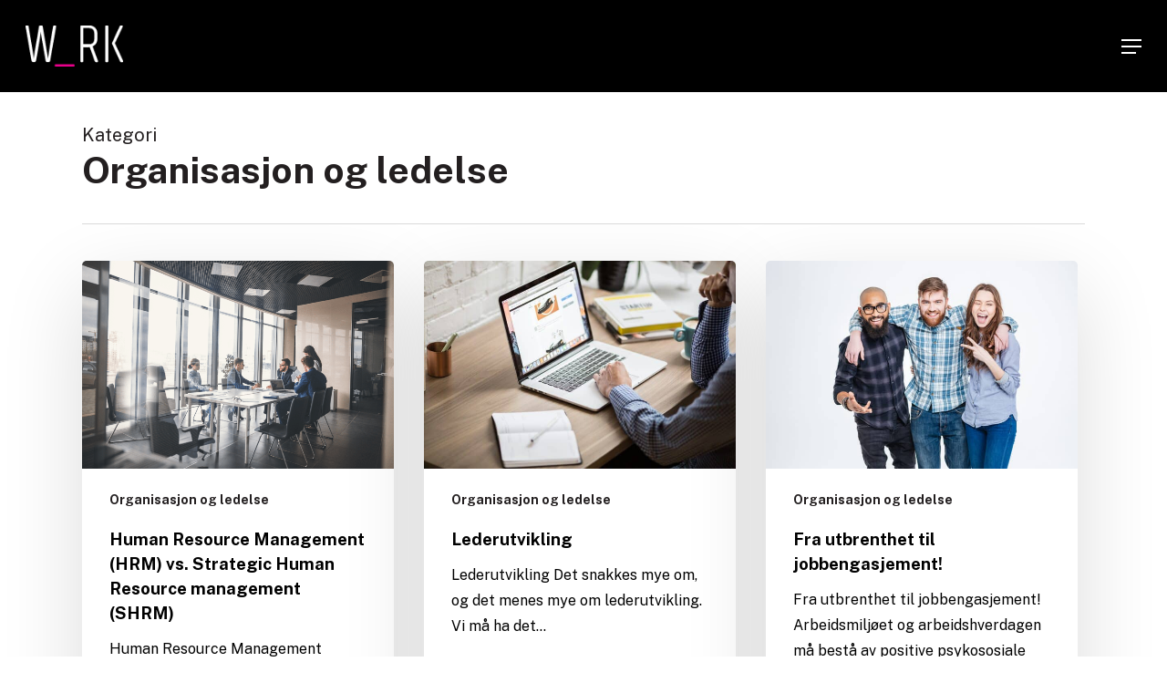

--- FILE ---
content_type: text/html; charset=UTF-8
request_url: https://wrkbemanning.no/category/organisasjon-og-ledelse/
body_size: 20285
content:
<!doctype html>
<html lang="nb-NO" class="no-js">
<head>
	<meta charset="UTF-8">
	<meta name="viewport" content="width=device-width, initial-scale=1, maximum-scale=1, user-scalable=0" /><link rel="shortcut icon" href="https://wrkbemanning.no/wp-content/uploads/2017/06/Wrk_favicon2.png" /><meta name='robots' content='index, follow, max-image-preview:large, max-snippet:-1, max-video-preview:-1' />
	<style>img:is([sizes="auto" i], [sizes^="auto," i]) { contain-intrinsic-size: 3000px 1500px }</style>
	
	<!-- This site is optimized with the Yoast SEO plugin v26.8 - https://yoast.com/product/yoast-seo-wordpress/ -->
	<title>Organisasjon og ledelse Arkiver - WRK Bemanning</title>
	<link rel="canonical" href="https://wrkbemanning.no/category/organisasjon-og-ledelse/" />
	<meta property="og:locale" content="nb_NO" />
	<meta property="og:type" content="article" />
	<meta property="og:title" content="Organisasjon og ledelse Arkiver - WRK Bemanning" />
	<meta property="og:url" content="https://wrkbemanning.no/category/organisasjon-og-ledelse/" />
	<meta property="og:site_name" content="WRK Bemanning" />
	<meta property="og:image" content="https://wrkbemanning.no/wp-content/uploads/2023/09/wrk-bemanning-toppbilde-sm.jpg" />
	<meta property="og:image:width" content="1200" />
	<meta property="og:image:height" content="675" />
	<meta property="og:image:type" content="image/jpeg" />
	<meta name="twitter:card" content="summary_large_image" />
	<script type="application/ld+json" class="yoast-schema-graph">{"@context":"https://schema.org","@graph":[{"@type":"CollectionPage","@id":"https://wrkbemanning.no/category/organisasjon-og-ledelse/","url":"https://wrkbemanning.no/category/organisasjon-og-ledelse/","name":"Organisasjon og ledelse Arkiver - WRK Bemanning","isPartOf":{"@id":"https://wrkbemanning.no/#website"},"primaryImageOfPage":{"@id":"https://wrkbemanning.no/category/organisasjon-og-ledelse/#primaryimage"},"image":{"@id":"https://wrkbemanning.no/category/organisasjon-og-ledelse/#primaryimage"},"thumbnailUrl":"https://wrkbemanning.no/wp-content/uploads/2019/01/shutterstock_682694722.png","breadcrumb":{"@id":"https://wrkbemanning.no/category/organisasjon-og-ledelse/#breadcrumb"},"inLanguage":"nb-NO"},{"@type":"ImageObject","inLanguage":"nb-NO","@id":"https://wrkbemanning.no/category/organisasjon-og-ledelse/#primaryimage","url":"https://wrkbemanning.no/wp-content/uploads/2019/01/shutterstock_682694722.png","contentUrl":"https://wrkbemanning.no/wp-content/uploads/2019/01/shutterstock_682694722.png","width":2000,"height":1333},{"@type":"BreadcrumbList","@id":"https://wrkbemanning.no/category/organisasjon-og-ledelse/#breadcrumb","itemListElement":[{"@type":"ListItem","position":1,"name":"Hjem","item":"https://wrkbemanning.no/"},{"@type":"ListItem","position":2,"name":"Organisasjon og ledelse"}]},{"@type":"WebSite","@id":"https://wrkbemanning.no/#website","url":"https://wrkbemanning.no/","name":"WRK Bemanning","description":"Arbeidskraften du mangler","potentialAction":[{"@type":"SearchAction","target":{"@type":"EntryPoint","urlTemplate":"https://wrkbemanning.no/?s={search_term_string}"},"query-input":{"@type":"PropertyValueSpecification","valueRequired":true,"valueName":"search_term_string"}}],"inLanguage":"nb-NO"}]}</script>
	<!-- / Yoast SEO plugin. -->


<link rel='dns-prefetch' href='//fonts.googleapis.com' />
<link rel="alternate" type="application/rss+xml" title="WRK Bemanning &raquo; strøm" href="https://wrkbemanning.no/feed/" />
<link rel="alternate" type="application/rss+xml" title="WRK Bemanning &raquo; kommentarstrøm" href="https://wrkbemanning.no/comments/feed/" />
<link rel="alternate" type="application/rss+xml" title="WRK Bemanning &raquo; Organisasjon og ledelse kategori-strøm" href="https://wrkbemanning.no/category/organisasjon-og-ledelse/feed/" />
<link rel="preload" href="https://wrkbemanning.no/wp-content/themes/salient/css/fonts/icomoon.woff?v=1.6" as="font" type="font/woff" crossorigin="anonymous"><link rel='stylesheet' id='sbi_styles-css' href='https://wrkbemanning.no/wp-content/plugins/instagram-feed/css/sbi-styles.min.css?ver=6.10.0' type='text/css' media='all' />
<link rel='stylesheet' id='mpp_gutenberg-css' href='https://wrkbemanning.no/wp-content/plugins/metronet-profile-picture/dist/blocks.style.build.css?ver=2.6.3' type='text/css' media='all' />
<style id='global-styles-inline-css' type='text/css'>
:root{--wp--preset--aspect-ratio--square: 1;--wp--preset--aspect-ratio--4-3: 4/3;--wp--preset--aspect-ratio--3-4: 3/4;--wp--preset--aspect-ratio--3-2: 3/2;--wp--preset--aspect-ratio--2-3: 2/3;--wp--preset--aspect-ratio--16-9: 16/9;--wp--preset--aspect-ratio--9-16: 9/16;--wp--preset--color--black: #000000;--wp--preset--color--cyan-bluish-gray: #abb8c3;--wp--preset--color--white: #ffffff;--wp--preset--color--pale-pink: #f78da7;--wp--preset--color--vivid-red: #cf2e2e;--wp--preset--color--luminous-vivid-orange: #ff6900;--wp--preset--color--luminous-vivid-amber: #fcb900;--wp--preset--color--light-green-cyan: #7bdcb5;--wp--preset--color--vivid-green-cyan: #00d084;--wp--preset--color--pale-cyan-blue: #8ed1fc;--wp--preset--color--vivid-cyan-blue: #0693e3;--wp--preset--color--vivid-purple: #9b51e0;--wp--preset--gradient--vivid-cyan-blue-to-vivid-purple: linear-gradient(135deg,rgba(6,147,227,1) 0%,rgb(155,81,224) 100%);--wp--preset--gradient--light-green-cyan-to-vivid-green-cyan: linear-gradient(135deg,rgb(122,220,180) 0%,rgb(0,208,130) 100%);--wp--preset--gradient--luminous-vivid-amber-to-luminous-vivid-orange: linear-gradient(135deg,rgba(252,185,0,1) 0%,rgba(255,105,0,1) 100%);--wp--preset--gradient--luminous-vivid-orange-to-vivid-red: linear-gradient(135deg,rgba(255,105,0,1) 0%,rgb(207,46,46) 100%);--wp--preset--gradient--very-light-gray-to-cyan-bluish-gray: linear-gradient(135deg,rgb(238,238,238) 0%,rgb(169,184,195) 100%);--wp--preset--gradient--cool-to-warm-spectrum: linear-gradient(135deg,rgb(74,234,220) 0%,rgb(151,120,209) 20%,rgb(207,42,186) 40%,rgb(238,44,130) 60%,rgb(251,105,98) 80%,rgb(254,248,76) 100%);--wp--preset--gradient--blush-light-purple: linear-gradient(135deg,rgb(255,206,236) 0%,rgb(152,150,240) 100%);--wp--preset--gradient--blush-bordeaux: linear-gradient(135deg,rgb(254,205,165) 0%,rgb(254,45,45) 50%,rgb(107,0,62) 100%);--wp--preset--gradient--luminous-dusk: linear-gradient(135deg,rgb(255,203,112) 0%,rgb(199,81,192) 50%,rgb(65,88,208) 100%);--wp--preset--gradient--pale-ocean: linear-gradient(135deg,rgb(255,245,203) 0%,rgb(182,227,212) 50%,rgb(51,167,181) 100%);--wp--preset--gradient--electric-grass: linear-gradient(135deg,rgb(202,248,128) 0%,rgb(113,206,126) 100%);--wp--preset--gradient--midnight: linear-gradient(135deg,rgb(2,3,129) 0%,rgb(40,116,252) 100%);--wp--preset--font-size--small: 13px;--wp--preset--font-size--medium: 20px;--wp--preset--font-size--large: 36px;--wp--preset--font-size--x-large: 42px;--wp--preset--spacing--20: 0.44rem;--wp--preset--spacing--30: 0.67rem;--wp--preset--spacing--40: 1rem;--wp--preset--spacing--50: 1.5rem;--wp--preset--spacing--60: 2.25rem;--wp--preset--spacing--70: 3.38rem;--wp--preset--spacing--80: 5.06rem;--wp--preset--shadow--natural: 6px 6px 9px rgba(0, 0, 0, 0.2);--wp--preset--shadow--deep: 12px 12px 50px rgba(0, 0, 0, 0.4);--wp--preset--shadow--sharp: 6px 6px 0px rgba(0, 0, 0, 0.2);--wp--preset--shadow--outlined: 6px 6px 0px -3px rgba(255, 255, 255, 1), 6px 6px rgba(0, 0, 0, 1);--wp--preset--shadow--crisp: 6px 6px 0px rgba(0, 0, 0, 1);}:root { --wp--style--global--content-size: 1300px;--wp--style--global--wide-size: 1300px; }:where(body) { margin: 0; }.wp-site-blocks > .alignleft { float: left; margin-right: 2em; }.wp-site-blocks > .alignright { float: right; margin-left: 2em; }.wp-site-blocks > .aligncenter { justify-content: center; margin-left: auto; margin-right: auto; }:where(.is-layout-flex){gap: 0.5em;}:where(.is-layout-grid){gap: 0.5em;}.is-layout-flow > .alignleft{float: left;margin-inline-start: 0;margin-inline-end: 2em;}.is-layout-flow > .alignright{float: right;margin-inline-start: 2em;margin-inline-end: 0;}.is-layout-flow > .aligncenter{margin-left: auto !important;margin-right: auto !important;}.is-layout-constrained > .alignleft{float: left;margin-inline-start: 0;margin-inline-end: 2em;}.is-layout-constrained > .alignright{float: right;margin-inline-start: 2em;margin-inline-end: 0;}.is-layout-constrained > .aligncenter{margin-left: auto !important;margin-right: auto !important;}.is-layout-constrained > :where(:not(.alignleft):not(.alignright):not(.alignfull)){max-width: var(--wp--style--global--content-size);margin-left: auto !important;margin-right: auto !important;}.is-layout-constrained > .alignwide{max-width: var(--wp--style--global--wide-size);}body .is-layout-flex{display: flex;}.is-layout-flex{flex-wrap: wrap;align-items: center;}.is-layout-flex > :is(*, div){margin: 0;}body .is-layout-grid{display: grid;}.is-layout-grid > :is(*, div){margin: 0;}body{padding-top: 0px;padding-right: 0px;padding-bottom: 0px;padding-left: 0px;}:root :where(.wp-element-button, .wp-block-button__link){background-color: #32373c;border-width: 0;color: #fff;font-family: inherit;font-size: inherit;line-height: inherit;padding: calc(0.667em + 2px) calc(1.333em + 2px);text-decoration: none;}.has-black-color{color: var(--wp--preset--color--black) !important;}.has-cyan-bluish-gray-color{color: var(--wp--preset--color--cyan-bluish-gray) !important;}.has-white-color{color: var(--wp--preset--color--white) !important;}.has-pale-pink-color{color: var(--wp--preset--color--pale-pink) !important;}.has-vivid-red-color{color: var(--wp--preset--color--vivid-red) !important;}.has-luminous-vivid-orange-color{color: var(--wp--preset--color--luminous-vivid-orange) !important;}.has-luminous-vivid-amber-color{color: var(--wp--preset--color--luminous-vivid-amber) !important;}.has-light-green-cyan-color{color: var(--wp--preset--color--light-green-cyan) !important;}.has-vivid-green-cyan-color{color: var(--wp--preset--color--vivid-green-cyan) !important;}.has-pale-cyan-blue-color{color: var(--wp--preset--color--pale-cyan-blue) !important;}.has-vivid-cyan-blue-color{color: var(--wp--preset--color--vivid-cyan-blue) !important;}.has-vivid-purple-color{color: var(--wp--preset--color--vivid-purple) !important;}.has-black-background-color{background-color: var(--wp--preset--color--black) !important;}.has-cyan-bluish-gray-background-color{background-color: var(--wp--preset--color--cyan-bluish-gray) !important;}.has-white-background-color{background-color: var(--wp--preset--color--white) !important;}.has-pale-pink-background-color{background-color: var(--wp--preset--color--pale-pink) !important;}.has-vivid-red-background-color{background-color: var(--wp--preset--color--vivid-red) !important;}.has-luminous-vivid-orange-background-color{background-color: var(--wp--preset--color--luminous-vivid-orange) !important;}.has-luminous-vivid-amber-background-color{background-color: var(--wp--preset--color--luminous-vivid-amber) !important;}.has-light-green-cyan-background-color{background-color: var(--wp--preset--color--light-green-cyan) !important;}.has-vivid-green-cyan-background-color{background-color: var(--wp--preset--color--vivid-green-cyan) !important;}.has-pale-cyan-blue-background-color{background-color: var(--wp--preset--color--pale-cyan-blue) !important;}.has-vivid-cyan-blue-background-color{background-color: var(--wp--preset--color--vivid-cyan-blue) !important;}.has-vivid-purple-background-color{background-color: var(--wp--preset--color--vivid-purple) !important;}.has-black-border-color{border-color: var(--wp--preset--color--black) !important;}.has-cyan-bluish-gray-border-color{border-color: var(--wp--preset--color--cyan-bluish-gray) !important;}.has-white-border-color{border-color: var(--wp--preset--color--white) !important;}.has-pale-pink-border-color{border-color: var(--wp--preset--color--pale-pink) !important;}.has-vivid-red-border-color{border-color: var(--wp--preset--color--vivid-red) !important;}.has-luminous-vivid-orange-border-color{border-color: var(--wp--preset--color--luminous-vivid-orange) !important;}.has-luminous-vivid-amber-border-color{border-color: var(--wp--preset--color--luminous-vivid-amber) !important;}.has-light-green-cyan-border-color{border-color: var(--wp--preset--color--light-green-cyan) !important;}.has-vivid-green-cyan-border-color{border-color: var(--wp--preset--color--vivid-green-cyan) !important;}.has-pale-cyan-blue-border-color{border-color: var(--wp--preset--color--pale-cyan-blue) !important;}.has-vivid-cyan-blue-border-color{border-color: var(--wp--preset--color--vivid-cyan-blue) !important;}.has-vivid-purple-border-color{border-color: var(--wp--preset--color--vivid-purple) !important;}.has-vivid-cyan-blue-to-vivid-purple-gradient-background{background: var(--wp--preset--gradient--vivid-cyan-blue-to-vivid-purple) !important;}.has-light-green-cyan-to-vivid-green-cyan-gradient-background{background: var(--wp--preset--gradient--light-green-cyan-to-vivid-green-cyan) !important;}.has-luminous-vivid-amber-to-luminous-vivid-orange-gradient-background{background: var(--wp--preset--gradient--luminous-vivid-amber-to-luminous-vivid-orange) !important;}.has-luminous-vivid-orange-to-vivid-red-gradient-background{background: var(--wp--preset--gradient--luminous-vivid-orange-to-vivid-red) !important;}.has-very-light-gray-to-cyan-bluish-gray-gradient-background{background: var(--wp--preset--gradient--very-light-gray-to-cyan-bluish-gray) !important;}.has-cool-to-warm-spectrum-gradient-background{background: var(--wp--preset--gradient--cool-to-warm-spectrum) !important;}.has-blush-light-purple-gradient-background{background: var(--wp--preset--gradient--blush-light-purple) !important;}.has-blush-bordeaux-gradient-background{background: var(--wp--preset--gradient--blush-bordeaux) !important;}.has-luminous-dusk-gradient-background{background: var(--wp--preset--gradient--luminous-dusk) !important;}.has-pale-ocean-gradient-background{background: var(--wp--preset--gradient--pale-ocean) !important;}.has-electric-grass-gradient-background{background: var(--wp--preset--gradient--electric-grass) !important;}.has-midnight-gradient-background{background: var(--wp--preset--gradient--midnight) !important;}.has-small-font-size{font-size: var(--wp--preset--font-size--small) !important;}.has-medium-font-size{font-size: var(--wp--preset--font-size--medium) !important;}.has-large-font-size{font-size: var(--wp--preset--font-size--large) !important;}.has-x-large-font-size{font-size: var(--wp--preset--font-size--x-large) !important;}
:where(.wp-block-post-template.is-layout-flex){gap: 1.25em;}:where(.wp-block-post-template.is-layout-grid){gap: 1.25em;}
:where(.wp-block-columns.is-layout-flex){gap: 2em;}:where(.wp-block-columns.is-layout-grid){gap: 2em;}
:root :where(.wp-block-pullquote){font-size: 1.5em;line-height: 1.6;}
</style>
<link rel='stylesheet' id='contact-form-7-css' href='https://wrkbemanning.no/wp-content/plugins/contact-form-7/includes/css/styles.css?ver=6.1.4' type='text/css' media='all' />
<link rel='stylesheet' id='salient-grid-system-css' href='https://wrkbemanning.no/wp-content/themes/salient/css/build/grid-system.css?ver=17.3.1' type='text/css' media='all' />
<link rel='stylesheet' id='main-styles-css' href='https://wrkbemanning.no/wp-content/themes/salient/css/build/style.css?ver=17.3.1' type='text/css' media='all' />
<style id='main-styles-inline-css' type='text/css'>
html:not(.page-trans-loaded) { background-color: #ffffff; }
</style>
<link rel='stylesheet' id='nectar-header-layout-centered-menu-css' href='https://wrkbemanning.no/wp-content/themes/salient/css/build/header/header-layout-centered-menu.css?ver=17.3.1' type='text/css' media='all' />
<link rel='stylesheet' id='nectar-cf7-css' href='https://wrkbemanning.no/wp-content/themes/salient/css/build/third-party/cf7.css?ver=17.3.1' type='text/css' media='all' />
<link rel='stylesheet' id='nectar_default_font_open_sans-css' href='https://fonts.googleapis.com/css?family=Open+Sans%3A300%2C400%2C600%2C700&#038;subset=latin%2Clatin-ext&#038;display=swap' type='text/css' media='all' />
<link rel='stylesheet' id='nectar-blog-masonry-core-css' href='https://wrkbemanning.no/wp-content/themes/salient/css/build/blog/masonry-core.css?ver=17.3.1' type='text/css' media='all' />
<link rel='stylesheet' id='responsive-css' href='https://wrkbemanning.no/wp-content/themes/salient/css/build/responsive.css?ver=17.3.1' type='text/css' media='all' />
<link rel='stylesheet' id='skin-material-css' href='https://wrkbemanning.no/wp-content/themes/salient/css/build/skin-material.css?ver=17.3.1' type='text/css' media='all' />
<link rel='stylesheet' id='salient-wp-menu-dynamic-css' href='https://wrkbemanning.no/wp-content/uploads/salient/menu-dynamic.css?ver=85355' type='text/css' media='all' />
<link rel='stylesheet' id='js_composer_front-css' href='https://wrkbemanning.no/wp-content/themes/salient/css/build/plugins/js_composer.css?ver=17.3.1' type='text/css' media='all' />
<link rel='stylesheet' id='dynamic-css-css' href='https://wrkbemanning.no/wp-content/themes/salient/css/salient-dynamic-styles.css?ver=97606' type='text/css' media='all' />
<style id='dynamic-css-inline-css' type='text/css'>
body[data-bg-header="true"].category .container-wrap,body[data-bg-header="true"].author .container-wrap,body[data-bg-header="true"].date .container-wrap,body[data-bg-header="true"].blog .container-wrap{padding-top:var(--container-padding)!important}.archive.author .row .col.section-title span,.archive.category .row .col.section-title span,.archive.tag .row .col.section-title span,.archive.date .row .col.section-title span{padding-left:0}body.author #page-header-wrap #page-header-bg,body.category #page-header-wrap #page-header-bg,body.tag #page-header-wrap #page-header-bg,body.date #page-header-wrap #page-header-bg{height:auto;padding-top:8%;padding-bottom:8%;}.archive #page-header-wrap{height:auto;}.archive.category .row .col.section-title p,.archive.tag .row .col.section-title p{margin-top:10px;}body[data-bg-header="true"].archive .container-wrap.meta_overlaid_blog,body[data-bg-header="true"].category .container-wrap.meta_overlaid_blog,body[data-bg-header="true"].author .container-wrap.meta_overlaid_blog,body[data-bg-header="true"].date .container-wrap.meta_overlaid_blog{padding-top:0!important;}#page-header-bg[data-alignment="center"] .span_6 p{margin:0 auto;}body.archive #page-header-bg:not(.fullscreen-header) .span_6{position:relative;-webkit-transform:none;transform:none;top:0;}.blog-archive-header .nectar-author-gravatar img{width:125px;border-radius:100px;}.blog-archive-header .container .span_12 p{font-size:min(max(calc(1.3vw),16px),20px);line-height:1.5;margin-top:.5em;}body .page-header-no-bg.color-bg{padding:5% 0;}@media only screen and (max-width:999px){body .page-header-no-bg.color-bg{padding:7% 0;}}@media only screen and (max-width:690px){body .page-header-no-bg.color-bg{padding:9% 0;}.blog-archive-header .nectar-author-gravatar img{width:75px;}}.blog-archive-header.color-bg .col.section-title{border-bottom:0;padding:0;}.blog-archive-header.color-bg *{color:inherit!important;}.nectar-archive-tax-count{position:relative;padding:.5em;transform:translateX(0.25em) translateY(-0.75em);font-size:clamp(14px,0.3em,20px);display:inline-block;vertical-align:super;}.nectar-archive-tax-count:before{content:"";display:block;padding-bottom:100%;width:100%;position:absolute;top:50%;left:50%;transform:translate(-50%,-50%);border-radius:100px;background-color:currentColor;opacity:0.1;}#header-space{background-color:#ffffff}@media only screen and (min-width:1000px){body #ajax-content-wrap.no-scroll{min-height:calc(100vh - 101px);height:calc(100vh - 101px)!important;}}@media only screen and (min-width:1000px){#page-header-wrap.fullscreen-header,#page-header-wrap.fullscreen-header #page-header-bg,html:not(.nectar-box-roll-loaded) .nectar-box-roll > #page-header-bg.fullscreen-header,.nectar_fullscreen_zoom_recent_projects,#nectar_fullscreen_rows:not(.afterLoaded) > div{height:calc(100vh - 100px);}.wpb_row.vc_row-o-full-height.top-level,.wpb_row.vc_row-o-full-height.top-level > .col.span_12{min-height:calc(100vh - 100px);}html:not(.nectar-box-roll-loaded) .nectar-box-roll > #page-header-bg.fullscreen-header{top:101px;}.nectar-slider-wrap[data-fullscreen="true"]:not(.loaded),.nectar-slider-wrap[data-fullscreen="true"]:not(.loaded) .swiper-container{height:calc(100vh - 99px)!important;}.admin-bar .nectar-slider-wrap[data-fullscreen="true"]:not(.loaded),.admin-bar .nectar-slider-wrap[data-fullscreen="true"]:not(.loaded) .swiper-container{height:calc(100vh - 99px - 32px)!important;}}.admin-bar[class*="page-template-template-no-header"] .wpb_row.vc_row-o-full-height.top-level,.admin-bar[class*="page-template-template-no-header"] .wpb_row.vc_row-o-full-height.top-level > .col.span_12{min-height:calc(100vh - 32px);}body[class*="page-template-template-no-header"] .wpb_row.vc_row-o-full-height.top-level,body[class*="page-template-template-no-header"] .wpb_row.vc_row-o-full-height.top-level > .col.span_12{min-height:100vh;}@media only screen and (max-width:999px){.using-mobile-browser #nectar_fullscreen_rows:not(.afterLoaded):not([data-mobile-disable="on"]) > div{height:calc(100vh - 116px);}.using-mobile-browser .wpb_row.vc_row-o-full-height.top-level,.using-mobile-browser .wpb_row.vc_row-o-full-height.top-level > .col.span_12,[data-permanent-transparent="1"].using-mobile-browser .wpb_row.vc_row-o-full-height.top-level,[data-permanent-transparent="1"].using-mobile-browser .wpb_row.vc_row-o-full-height.top-level > .col.span_12{min-height:calc(100vh - 116px);}html:not(.nectar-box-roll-loaded) .nectar-box-roll > #page-header-bg.fullscreen-header,.nectar_fullscreen_zoom_recent_projects,.nectar-slider-wrap[data-fullscreen="true"]:not(.loaded),.nectar-slider-wrap[data-fullscreen="true"]:not(.loaded) .swiper-container,#nectar_fullscreen_rows:not(.afterLoaded):not([data-mobile-disable="on"]) > div{height:calc(100vh - 63px);}.wpb_row.vc_row-o-full-height.top-level,.wpb_row.vc_row-o-full-height.top-level > .col.span_12{min-height:calc(100vh - 63px);}body[data-transparent-header="false"] #ajax-content-wrap.no-scroll{min-height:calc(100vh - 63px);height:calc(100vh - 63px);}}#ajax-content-wrap .vc_row.left_padding_6vw .row_col_wrap_12,.nectar-global-section .vc_row.left_padding_6vw .row_col_wrap_12{padding-left:6vw;}#ajax-content-wrap .vc_row.right_padding_6vw .row_col_wrap_12,.nectar-global-section .vc_row.right_padding_6vw .row_col_wrap_12{padding-right:6vw;}.wpb_column.el_spacing_0px > .vc_column-inner > .wpb_wrapper > div:not(:last-child),.wpb_column.el_spacing_0px > .n-sticky > .vc_column-inner > .wpb_wrapper > div:not(:last-child){margin-bottom:0;}@media only screen,print{.wpb_column.force-desktop-text-align-left,.wpb_column.force-desktop-text-align-left .col{text-align:left!important;}.wpb_column.force-desktop-text-align-right,.wpb_column.force-desktop-text-align-right .col{text-align:right!important;}.wpb_column.force-desktop-text-align-center,.wpb_column.force-desktop-text-align-center .col,.wpb_column.force-desktop-text-align-center .vc_custom_heading,.wpb_column.force-desktop-text-align-center .nectar-cta{text-align:center!important;}.wpb_column.force-desktop-text-align-center .img-with-aniamtion-wrap img{display:inline-block;}}.nectar_icon_wrap i{vertical-align:middle;top:0;}.nectar_icon_wrap i[class*="nectar-brands"]{display:inline-block;}.wpb_wrapper > .nectar_icon_wrap{margin-bottom:0;}.nectar_icon_wrap i{transition:color .25s ease;}.nectar_icon_wrap path{transition:fill .25s ease;}.nectar-pulsate i{display:block;border-radius:200px;background-color:currentColor;position:relative;}.nectar-pulsate i:after{display:block;position:absolute;top:50%;left:50%;content:"";width:100%;height:100%;margin:-50% auto auto -50%;-webkit-transform-origin:50% 50%;transform-origin:50% 50%;border-radius:50%;background-color:currentColor;opacity:1;z-index:11;pointer-events:none;animation:nectar_pulsate 2s cubic-bezier(.2,1,.2,1) infinite;}@keyframes nectar_pulsate{0%{opacity:0.6;transform:scale(1);}100%{opacity:0;transform:scale(3);}}.nectar_icon_wrap[data-style*="default"][data-color*="extra-color-gradient"] .nectar_icon i{border-radius:0!important;text-align:center;}.nectar_icon_wrap[data-style*="default"][data-color*="extra-color-gradient"] .nectar_icon i:before{vertical-align:top;}.nectar_icon_wrap[data-style*="default"][data-color*="extra-color-gradient"] .nectar_icon i[class*="fa-"],.nectar_icon_wrap[data-style*="default"][data-color*="extra-color-gradient"] .nectar_icon i[class^="icon-"]{vertical-align:baseline;}.nectar-split-heading .heading-line{display:block;overflow:hidden;position:relative}.nectar-split-heading .heading-line >div{display:block;transform:translateY(200%);-webkit-transform:translateY(200%)}.nectar-split-heading h1{margin-bottom:0}@media only screen and (min-width:1000px){.nectar-split-heading[data-custom-font-size="true"] h1,.nectar-split-heading[data-custom-font-size="true"] h2,.row .nectar-split-heading[data-custom-font-size="true"] h3,.row .nectar-split-heading[data-custom-font-size="true"] h4,.row .nectar-split-heading[data-custom-font-size="true"] h5,.row .nectar-split-heading[data-custom-font-size="true"] h6,.row .nectar-split-heading[data-custom-font-size="true"] i{font-size:inherit;line-height:inherit;}}@media only screen,print{#ajax-content-wrap .font_size_2-5vw.nectar-split-heading,.font_size_2-5vw.nectar-split-heading{font-size:2.5vw!important;}}@media only screen,print{#ajax-content-wrap .font_size_2-5vw.nectar-split-heading,.font_size_2-5vw.nectar-split-heading,#header-outer .font_size_2-5vw.nectar-split-heading{font-size:2.5vw!important;}}.centered-text .nectar-split-heading[data-animation-type="line-reveal-by-space"] h1,.centered-text .nectar-split-heading[data-animation-type="line-reveal-by-space"] h2,.centered-text .nectar-split-heading[data-animation-type="line-reveal-by-space"] h3,.centered-text .nectar-split-heading[data-animation-type="line-reveal-by-space"] h4{margin:0 auto;}.nectar-split-heading[data-animation-type="line-reveal-by-space"]:not(.markup-generated){opacity:0;}.nectar-split-heading[data-animation-type="line-reveal-by-space"]:not(.markup-generated).animated-in{opacity:1;}@media only screen and (max-width:999px){.nectar-split-heading[data-m-rm-animation="true"]{opacity:1!important;}}.nectar-split-heading[data-animation-type="line-reveal-by-space"] > * > span{position:relative;display:inline-block;overflow:hidden;}.nectar-split-heading[data-animation-type="line-reveal-by-space"] span{vertical-align:bottom;}.nectar-split-heading[data-animation-type="line-reveal-by-space"] span{line-height:1.2;}@media only screen and (min-width:1000px){.nectar-split-heading[data-animation-type="line-reveal-by-space"]:not(.markup-generated) > *{line-height:1.2;}}@media only screen and (max-width:999px){.nectar-split-heading[data-animation-type="line-reveal-by-space"]:not([data-m-rm-animation="true"]):not(.markup-generated) > *{line-height:1.2;}}.nectar-split-heading[data-animation-type="line-reveal-by-space"][data-stagger="true"]:not([data-text-effect*="letter-reveal"]) span .inner{transition:transform 1.2s cubic-bezier(0.25,1,0.5,1),opacity 1.2s cubic-bezier(0.25,1,0.5,1);}.nectar-split-heading[data-animation-type="line-reveal-by-space"] span .inner{position:relative;display:inline-block;-webkit-transform:translateY(1.3em);transform:translateY(1.3em);}.nectar-split-heading[data-animation-type="line-reveal-by-space"] span .inner.animated{-webkit-transform:none;transform:none;opacity:1;}.nectar-split-heading[data-animation-type="line-reveal-by-space"][data-align="left"]{display:flex;justify-content:flex-start;}.nectar-split-heading[data-animation-type="line-reveal-by-space"][data-align="center"]{display:flex;justify-content:center;}.nectar-split-heading[data-animation-type="line-reveal-by-space"][data-align="right"]{display:flex;justify-content:flex-end;}@media only screen and (max-width:999px){.nectar-split-heading[data-animation-type="line-reveal-by-space"][data-m-align="left"]{display:flex;justify-content:flex-start;}.nectar-split-heading[data-animation-type="line-reveal-by-space"][data-m-align="center"]{display:flex;justify-content:center;}.nectar-split-heading[data-animation-type="line-reveal-by-space"][data-m-align="right"]{display:flex;justify-content:flex-end;}}@media only screen and (max-width:999px){.vc_row.top_padding_tablet_20pct{padding-top:20%!important;}}@media only screen and (max-width:999px){.vc_row.bottom_padding_tablet_10pct{padding-bottom:10%!important;}}@media only screen and (max-width:690px){.wpb_column.child_column.top_margin_phone_50px{margin-top:50px!important;}}@media only screen and (max-width:690px){html body .wpb_column.force-phone-text-align-left,html body .wpb_column.force-phone-text-align-left .col{text-align:left!important;}html body .wpb_column.force-phone-text-align-right,html body .wpb_column.force-phone-text-align-right .col{text-align:right!important;}html body .wpb_column.force-phone-text-align-center,html body .wpb_column.force-phone-text-align-center .col,html body .wpb_column.force-phone-text-align-center .vc_custom_heading,html body .wpb_column.force-phone-text-align-center .nectar-cta{text-align:center!important;}.wpb_column.force-phone-text-align-center .img-with-aniamtion-wrap img{display:inline-block;}}@media only screen and (max-width:690px){body .vc_row.top_padding_phone_0px{padding-top:0!important;}}.screen-reader-text,.nectar-skip-to-content:not(:focus){border:0;clip:rect(1px,1px,1px,1px);clip-path:inset(50%);height:1px;margin:-1px;overflow:hidden;padding:0;position:absolute!important;width:1px;word-wrap:normal!important;}.row .col img:not([srcset]){width:auto;}.row .col img.img-with-animation.nectar-lazy:not([srcset]){width:100%;}
</style>
<link rel='stylesheet' id='redux-google-fonts-salient_redux-css' href='https://fonts.googleapis.com/css?family=Public+Sans%3A400%2C700&#038;display=swap&#038;ver=6.8.2' type='text/css' media='all' />
<script type="text/javascript" src="https://wrkbemanning.no/wp-includes/js/jquery/jquery.min.js?ver=3.7.1" id="jquery-core-js"></script>
<script type="text/javascript" src="https://wrkbemanning.no/wp-includes/js/jquery/jquery-migrate.min.js?ver=3.4.1" id="jquery-migrate-js"></script>
<script></script><link rel="https://api.w.org/" href="https://wrkbemanning.no/wp-json/" /><link rel="alternate" title="JSON" type="application/json" href="https://wrkbemanning.no/wp-json/wp/v2/categories/6" /><link rel="EditURI" type="application/rsd+xml" title="RSD" href="https://wrkbemanning.no/xmlrpc.php?rsd" />
<meta name="generator" content="WordPress 6.8.2" />
<!-- start Simple Custom CSS and JS -->
<style type="text/css">
:root  {  
  --submit-padding: 10px 10px!important; /*padding for submit knapp*/
  --text-area-height: 250px!important; /*høyde for kommentarfelt*/
  --submit-bg: #ec008c!important; /*farge for send knapp*/
  --submit-border-radius: 5px!important; /*border radius for send knapp*/
  --input-border-radius: 5px!important; /*border radius for input felt*/
  --input-border: 1px solid #ccc!important; /*border style for input felt*/
  --input-bg-color: #fff!important; /*bakgrunnsfarge for input felt*/
  --input-bg-color-selected: #eee!important;  /*bakgrunnsfarge for input felt når den er valgt*/
  --input-focus-border: #2f8bc8!important; /*border farge for input når den er i fokus*/
  --tip-color: #2f8bc8!important; /*farge på tilbakemelding*/
  --submit-float-pc: left!important; /*knapp float på pc*/
  --submit-float-tablet: right!important; /*knapp float på tablet*/
  --input-margin-top: 20px!important; /*margin top på input felt*/
  --submit-margin-top: 10px!important; /*margin top på send knapp*/
}

@media screen and (max-width:690px) and (min-width:0px) {
  .cf7-responsiv_media input[type="submit"] {
    width: 100%!important;
  }
}

.cf7-responsiv_media input[type=text]:-internal-autofill-selected,
.cf7-responsiv_media input[type=email]:-internal-autofill-selected,
.cf7-responsiv_media input[type=tel]:-internal-autofill-selected,
.cf7-responsiv_media textarea:-internal-autofill-selected {
  background-color: var(--input-bg-color-selected)!important;
  background-image: none !important;
  color: rgb(255, 255, 255) !important;
}

.cf7-responsiv_media input[type=text],
.cf7-responsiv_media input {
  padding: var(--submit-padding)!important;
}


.cf7-responsiv_media input[type="submit"] {
  background: var(--input-bg)!important;
  background-color: var(--submit-bg)!important;
  margin-top: 10px!important;
  border-radius: var(--submit-border-radius)!important;
}

.cf7-responsiv_media textarea {
  height: var(--text-area-height)!important;
}

.cf7-responsiv_media textarea,
.cf7-responsiv_media input[type="text"],
.cf7-responsiv_media input[type="tel"],
.cf7-responsiv_media input[type="email"] {
  border: var(--input-border)!important;
  background-color: var(--input-bg-color)!important;
  border-radius: var(--input-border-radius)!important;
}

.cf7-responsiv_media input[type=text]:focus,
.cf7-responsiv_media input[type="text"]:focus,
.cf7-responsiv_media input[type="tel"]:focus,
.cf7-responsiv_media input[type="email"]:focus,
.cf7-responsiv_media textarea:focus {
  border-color: var(--input-focus-border)!important;
}

.cf7-responsiv_media textarea {
  padding-left:10px!important;
}

div.cf7-responsiv_media > div.cf7-epost > p > span > input {
	margin-top:20px!important;
}

@media screen and (max-width: 690px) {
	.wpcf7 form .wpcf7-response-output,
	.cf7-responsiv_media  .wpcf7 form .wpcf7-response-output,
	.cf7-responsiv_media .wpcf7-response-output {
		margin-top: 0px!important;
	}
}

@media screen and (min-width: 690px) {
	.wpcf7 form .wpcf7-response-output,
	.cf7-responsiv_media  .wpcf7 form .wpcf7-response-output,
	.cf7-responsiv_media .wpcf7-response-output {
		margin-top: 60px!important;
	}
}

/*TABLET & MOBILE*/
@media screen and (max-width:999px) and (min-width:0px) {
  .cf7-responsiv_media .cf7-navn,
  .cf7-responsiv_media .cf7-telefon,
  .cf7-responsiv_media .cf7-epost{
    width:100%!important;
  }
}


div.cf7-responsiv_media > div.cf7-navn > p > span > input {
	margin-bottom: 0px!important;
}

/*TABLET*/
@media screen and (max-width:999px) and (min-width:690px) {

  
}

.cf7-responsiv_media .cf7-epost span input[type="email"] {
	margin-bottom:0px!important;
	
}

.cf7-responsiv_media .cf7-navn {
	
}


.cf7-responsiv_media .cf7-telefon{
	float:right!important;
}
.cf7-responsiv_media .clearfix {
	overflow: auto;
}
.cf7-responsiv_media .cf7-navn,
.cf7-responsiv_media .cf7-telefon{
	width: 100%!important;
}
.cf7-responsiv_media .cf7-melding {
	margin-top:var(--input-margin-top)!important;
}
.cf7-responsiv_media input[type="submit"] {
	float: var(--submit-float-pc)!important;
}

/*DESKTOP*/
@media screen and (min-width:999px) {


}

.cf7-responsiv_media .wpcf7-not-valid-tip {
  box-shadow: none!important;
  color: var(--tip-color)!important;
}

/*MOBILE ONLY*/
@media screen and (max-width:690px) and (min-width:0px) {

}</style>
<!-- end Simple Custom CSS and JS -->
<!-- start Simple Custom CSS and JS -->
<style type="text/css">
@media screen and (min-width: 1500px) {
	.page_ryddigere_cv  .page-header-bg .page-header-bg-image-wrap {
  		-webkit-text-stroke-width: 3px;
  		-webkit-text-stroke-color: black
	}	
}


#menu-item-249 > a > span,
#menu-item-158 > a > span,
#menu-item-164 > a > span,
.post-template-default.single.single-post  .alt-menu #menu-item-158 > a > span,
.post-template-default.single.single-post  .alt-menu #menu-item-164 > a > span {
	
}
</style>
<!-- end Simple Custom CSS and JS -->
<!-- start Simple Custom CSS and JS -->
<style type="text/css">
#slide-out-widget-area .inner>div,
.off-canvas-menu-container.mobile-only,
.off-canvas-menu-container.mobile-only .menu.secondary-header-items {
	margin: 0!important;
	margin-bottom:0px!important;
}

#header-outer[data-lhe="animated_underline"].transparent #top nav > ul > li > a .menu-title-text:after {
    border-color:  #ec008c!important;
}

@media screen and (max-width: 999px) {
	.vertical_line {
		display:none!important;
	}	
	#copyright,
	.copyright_design_og_utvikling {
		padding-top: 0px!important;
		text-align:center!important;
	}
}

body #header-outer.transparent #top nav > ul > li[class*="button_solid_color"] > a, #header-outer[data-lhe="animated_underline"] #top nav > ul > li.logginnbtn  > a {
	margin-left: 0px!important;
}
#header-outer[data-lhe="animated_underline"] #top nav > ul > li.logginnbtn  > a {
		margin-right: 10px!important;
}


#top nav > ul > li.logginnbtn > a:before, 
#header-outer.transparent #top nav > ul > li.logginnbtn > a:before {
	background-color: #040504!important;
}



@media screen and (max-width: 999px) and (min-width: 689px) {
	.box_footer_logo_and_contact .vc_col-sm-6 {
		width: 50%!important;
	}
	.box_footer_logo_and_contact {
		margin-top: 40px!important;
	}
	.box_footer_logo_and_contact .vc_col-sm-6:nth-child(1) img {
		margin-left:0px!important;
	}
}



.vertical_line {
	padding: 0px 10px!important;
}

.custom_copyright * {
	color:#fff!important;
}

.single.single-post  .post-area.col.span_12.col_last {
	margin-left: 0px!important;
}
.vc_col-sm-6.box_ansatte .nectar-cta {
	margin-top:20px!important;
}


.toggles--minimal-shadow .toggle > .toggle-title a,
.toggles--minimal-shadow .toggle.default.open > .toggle-title a,
.row_faq .toggle-title h3,
.row_faq h3{
	font-size: min(20px,max(14px,1.1vw))!important;
}

.box_ansatte .vc_column-inner .wpb_wrapper > div {
	margin-bottom:0px!important;
}

.numbered_list_items ul li  {
	margin-bottom:20px!important;
}

.numbered_list_items ul strong {
	display:block!important;
}
.comment-wrap  {
    display:none!important;
}

.nmb {
    margin-bottom:0px!important;
}

#header-outer[data-lhe="animated_underline"].transparent.dark-slide #top nav > ul > li > a .menu-title-text:after {
    background-color:  #ec008c!important;
    border-color: #ec008c!important;
}

.dark-slide.transparent {
    
}

.single_page_ansatt .single_page_ansatt_text p {
    padding-bottom: 0px!Important;
}

.single_page_ansatt .row_single_page_ansatt {
    margin-bottom: 8%!important;    
}

@media screen and (min-width: 1400px) { 
	a.link_text {
		font-size: 1wv!important;
	}
}
@media screen and (max-width: 1400px) and (min-width: 999px)  {
	a.link_text {
		font-size: 16px!important;
	}
}


@media screen and (min-width: 999px) {
    .single_page_ansatt .row_single_page_ansatt {
        margin-top: 14%!Important
    }       
    
    .box_cf7 .vc_column-inner {
        margin-right: 4%!important;
    }
	
	
}

@media screen and (max-width: 999px) {
	
	.center_links_mobile_tablet {
		margin-right:0px!important;
		text-align:center!important;
		margin: 0 auto!important;
	}
	.center_links_mobile_tablet .nectar-cta   {
		margin-right: 0px!important;
	}
	
    .box_cf7 .vc_column-inner {
        margin-bottom: 4%!important;
    }
    
    .single_page_ansatt .row_single_page_ansatt {
        margin-top: 20%!Important;
    }       
	.mobile_text_left *,
	.mobile_text_left {
		text-align: left!important;
	}
	
	.mobile_text_left.mobile_margin_left {
		margin-left: 30px!important;
	}
	
	a.link_text {
		font-size: 16px!important;
	}
    
}
.single_page_ansatt .row_single_page_ansatt .single_page_ansatt_bilde  h3 {
    font-size: 24px!Important;
}

/* ----- MENYEN ----- */
/* Skjule området mellom knapp og off canvas meny*/
li.nectar-header-text-content-wrap {
    display: none!important;
}

.no_padding_bottom_strong strong,
.no_padding_bottom_strong  {
    padding-bottom:0px!important;
    margin-bottom:0px!important;
}

.npb,
.npb * {
    padding-bottom:0px!important;
}


.dib_all .nectar-responsive-text {
    display:inline!important;
}


.dib_all .nectar-cta {
    margin-bottom:10px!important;
}

.dib_all .link_text {
}

.dib_all,
.dib_all p,
.dib_all a {
    display:inline!important;
}

.ascend #header-outer[data-full-width=true] #top nav ul .slide-out-widget-area-toggle a,
.ascend #header-outer[data-transparent-header=true][data-full-width=true][data-remove-border=true] #top nav ul .slide-out-widget-area-toggle a:after{
    border-left: none!important;
}

/*Fjerner margin til høyre for registerer deg knapp */
li#menu-item-1020 a {
    margin-right: 0!important;
}
/* ----- END MENYEN ----- */

ul li::marker {
    color: #ec008c!important;
}

.single.single-post.transparent .alt_menu #menu-item-164 > a > span,
.single.single-post.transparent .alt_menu > a > span,
.transparent .alt_menu span {
	color: red!important;
}

/*COPYRIGHT*/
@media screen and (min-width:1000px) {
    .copyright_design_og_utvikling {
    	display:inline-block!important;
    }
}

.box_ansatte img {
	margin-bottom:20px!important;
}

.box_ansatte .vc_col-sm-6 {
	margin-bottom:40px!important;
}

@media screen and (max-width:690px) and (min-width:0px) {
	.header_margin_top_mobile {
		padding-top:100px!important;
	}
	
	.box_ansatte img {
		width: 100%!important;
	}
	
	.center_mobile {
		text-align: center!important;
	} 
	
    .copyright_design_og_utvikling {
    	display:block!important;
    	text-align:center!important;
		font-size: 13px!important;
    }
    #footer-outer #copyright {
        text-align:center!important;
    }
	
	.mobile_dib * {
		display: inline-block!important;
	}
	
	.white_header_mobile {
		padding-top:70px!important;
	}
}
@media screen and (max-width:1000px) and (min-width:690px) {
	
	.center_tablet {
		text-align: center!important;
	}
	
	.box_ansatte img {
		width: 100%!important;
	}
	
    .copyright_design_og_utvikling {
    	display:block!important;
    	
    }
	.tablet_dib * {
		display: inline-block!important;
	}
}
@font-face {
	font-family: AvenirNext;
	src: url(/wp-content/themes/salient-child/fonts/AvenirNext-Regular-08.ttf);
}
#copyright a {
	text-transform: uppercase!important;
	letter-spacing: 0.5px!important;
}
#copyright img {
	transition: transform .4s ease-in-out!important;
	margin-bottom: -6px!important;
	height: 20px!important;
}
#copyright:hover img {
	-ms-transform: rotate(360deg)!important; /* IE 9 */
	-webkit-transform: rotate(360deg)!important; /* Safari 3-8 */
	transform: rotate(360deg)!important;
}
/*COPYRIGHT END*/

.filtered_img #page-header-bg > div.container {
}

.single.single-post .page-header-bg-image.translate {
	opacity: 0.6!important;
}

.single.single-post .page-header-bg-image-wrap {
	background-color: rbga(0,0,0)!important;
}

/* RECAPTCHA */

.grecaptcha-badge{
	visibility: hidden !important;
}</style>
<!-- end Simple Custom CSS and JS -->
<!-- start Simple Custom CSS and JS -->
<style type="text/css">
.row_instagram {
	padding-top: 40px!important;
	padding-bottom: 40px!important;
}

#sbi_load {
	margin-top:20px!important;
}

.instagram_html p,
.instagram_html i {
	display: inline-block!important;
}

.instagram_html i {
	font-size: 30px!important;	
}

.instagram_html p {
	font-size: 22px!important;
	margin-left:10px!important;
}

.row_instagram {
	text-align: center!important;
}

.sb_instagram_header {
	display: none!important;
}

</style>
<!-- end Simple Custom CSS and JS -->
<script type="text/javascript">
(function(url){
	if(/(?:Chrome\/26\.0\.1410\.63 Safari\/537\.31|WordfenceTestMonBot)/.test(navigator.userAgent)){ return; }
	var addEvent = function(evt, handler) {
		if (window.addEventListener) {
			document.addEventListener(evt, handler, false);
		} else if (window.attachEvent) {
			document.attachEvent('on' + evt, handler);
		}
	};
	var removeEvent = function(evt, handler) {
		if (window.removeEventListener) {
			document.removeEventListener(evt, handler, false);
		} else if (window.detachEvent) {
			document.detachEvent('on' + evt, handler);
		}
	};
	var evts = 'contextmenu dblclick drag dragend dragenter dragleave dragover dragstart drop keydown keypress keyup mousedown mousemove mouseout mouseover mouseup mousewheel scroll'.split(' ');
	var logHuman = function() {
		if (window.wfLogHumanRan) { return; }
		window.wfLogHumanRan = true;
		var wfscr = document.createElement('script');
		wfscr.type = 'text/javascript';
		wfscr.async = true;
		wfscr.src = url + '&r=' + Math.random();
		(document.getElementsByTagName('head')[0]||document.getElementsByTagName('body')[0]).appendChild(wfscr);
		for (var i = 0; i < evts.length; i++) {
			removeEvent(evts[i], logHuman);
		}
	};
	for (var i = 0; i < evts.length; i++) {
		addEvent(evts[i], logHuman);
	}
})('//wrkbemanning.no/?wordfence_lh=1&hid=8C859835DB2EBD95AF43528EEEA54F07');
</script><script type="text/javascript"> var root = document.getElementsByTagName( "html" )[0]; root.setAttribute( "class", "js" ); </script><!-- CookieYes -->

<script>

    window.dataLayer = window.dataLayer || [];

    function gtag() {

        dataLayer.push(arguments);

    }

    gtag("consent", "default", {
        ad_storage: "denied",
        ad_user_data: "denied", 
        ad_personalization: "denied",
        analytics_storage: "denied",
        functionality_storage: "denied",
        personalization_storage: "denied",
        security_storage: "granted",
        wait_for_update: 2000,
    });

    gtag("set", "ads_data_redaction", true);
    gtag("set", "url_passthrough", false);

</script>



<!-- Google tag (gtag.js) -->
<script async src="https://www.googletagmanager.com/gtag/js?id=G-L3G4CQ93GZ"></script>
<script>
  window.dataLayer = window.dataLayer || [];
  function gtag(){dataLayer.push(arguments);}
  gtag('js', new Date());

  gtag('config', 'G-L3G4CQ93GZ');
</script>


<!-- Start cookieyes banner --> <script id="cookieyes" type="text/javascript" src="https://cdn-cookieyes.com/client_data/051c5e55c7cdb05b100b5b52/script.js"></script> <!-- End cookieyes banner --><meta name="generator" content="Powered by WPBakery Page Builder - drag and drop page builder for WordPress."/>
<noscript><style> .wpb_animate_when_almost_visible { opacity: 1; }</style></noscript></head><body class="archive category category-organisasjon-og-ledelse category-6 wp-theme-salient material wpb-js-composer js-comp-ver-8.4.2 vc_responsive" data-footer-reveal="false" data-footer-reveal-shadow="none" data-header-format="centered-menu" data-body-border="off" data-boxed-style="" data-header-breakpoint="1300" data-dropdown-style="minimal" data-cae="easeOutCubic" data-cad="750" data-megamenu-width="contained" data-aie="none" data-ls="magnific" data-apte="standard" data-hhun="0" data-fancy-form-rcs="default" data-form-style="minimal" data-form-submit="regular" data-is="minimal" data-button-style="rounded" data-user-account-button="false" data-flex-cols="true" data-col-gap="default" data-header-inherit-rc="false" data-header-search="false" data-animated-anchors="true" data-ajax-transitions="true" data-full-width-header="true" data-slide-out-widget-area="true" data-slide-out-widget-area-style="slide-out-from-right" data-user-set-ocm="1" data-loading-animation="none" data-bg-header="false" data-responsive="1" data-ext-responsive="true" data-ext-padding="90" data-header-resize="1" data-header-color="custom" data-cart="false" data-remove-m-parallax="" data-remove-m-video-bgs="" data-m-animate="0" data-force-header-trans-color="light" data-smooth-scrolling="0" data-permanent-transparent="false" >
	
	<script type="text/javascript">
	 (function(window, document) {

		document.documentElement.classList.remove("no-js");

		if(navigator.userAgent.match(/(Android|iPod|iPhone|iPad|BlackBerry|IEMobile|Opera Mini)/)) {
			document.body.className += " using-mobile-browser mobile ";
		}
		if(navigator.userAgent.match(/Mac/) && navigator.maxTouchPoints && navigator.maxTouchPoints > 2) {
			document.body.className += " using-ios-device ";
		}

		if( !("ontouchstart" in window) ) {

			var body = document.querySelector("body");
			var winW = window.innerWidth;
			var bodyW = body.clientWidth;

			if (winW > bodyW + 4) {
				body.setAttribute("style", "--scroll-bar-w: " + (winW - bodyW - 4) + "px");
			} else {
				body.setAttribute("style", "--scroll-bar-w: 0px");
			}
		}

	 })(window, document);
   </script><a href="#ajax-content-wrap" class="nectar-skip-to-content">Skip to main content</a><div class="ocm-effect-wrap"><div class="ocm-effect-wrap-inner"><div id="ajax-loading-screen" data-disable-mobile="1" data-disable-fade-on-click="0" data-effect="standard" data-method="standard"><div class="loading-icon none"><div class="material-icon">
						<svg class="nectar-material-spinner" width="60px" height="60px" viewBox="0 0 60 60">
							<circle stroke-linecap="round" cx="30" cy="30" r="26" fill="none" stroke-width="6"></circle>
				  		</svg>	 
					</div></div></div>	
	<div id="header-space"  data-header-mobile-fixed='1'></div> 
	
		<div id="header-outer" data-has-menu="true" data-has-buttons="yes" data-header-button_style="default" data-using-pr-menu="true" data-mobile-fixed="1" data-ptnm="1" data-lhe="animated_underline" data-user-set-bg="#000000" data-format="centered-menu" data-permanent-transparent="false" data-megamenu-rt="0" data-remove-fixed="0" data-header-resize="1" data-cart="false" data-transparency-option="" data-box-shadow="small" data-shrink-num="6" data-using-secondary="0" data-using-logo="1" data-logo-height="45" data-m-logo-height="40" data-padding="28" data-full-width="true" data-condense="false" >
		
<div id="search-outer" class="nectar">
	<div id="search">
		<div class="container">
			 <div id="search-box">
				 <div class="inner-wrap">
					 <div class="col span_12">
						  <form role="search" action="https://wrkbemanning.no/" method="GET">
														 <input type="text" name="s"  value="" aria-label="Søk" placeholder="Søk" />
							 
						<span>Hit enter to search or ESC to close</span>
						<button aria-label="Søk" class="search-box__button" type="submit">Søk</button>						</form>
					</div><!--/span_12-->
				</div><!--/inner-wrap-->
			 </div><!--/search-box-->
			 <div id="close"><a href="#" role="button"><span class="screen-reader-text">Close Search</span>
				<span class="close-wrap"> <span class="close-line close-line1" role="presentation"></span> <span class="close-line close-line2" role="presentation"></span> </span>				 </a></div>
		 </div><!--/container-->
	</div><!--/search-->
</div><!--/search-outer-->

<header id="top" role="banner" aria-label="Main Menu">
	<div class="container">
		<div class="row">
			<div class="col span_3">
								<a id="logo" href="https://wrkbemanning.no" data-supplied-ml-starting-dark="true" data-supplied-ml-starting="true" data-supplied-ml="false" >
					<img class="stnd skip-lazy default-logo" width="500" height="211" alt="WRK Bemanning" src="https://wrkbemanning.no/wp-content/uploads/2017/04/Wrk_logo_hvit.png" srcset="https://wrkbemanning.no/wp-content/uploads/2017/04/Wrk_logo_hvit.png 1x, https://wrkbemanning.no/wp-content/uploads/2017/04/Wrk_logo_hvit.png 2x" />				</a>
							</div><!--/span_3-->

			<div class="col span_9 col_last">
									<div class="nectar-mobile-only mobile-header"><div class="inner"></div></div>
													<div class="slide-out-widget-area-toggle mobile-icon slide-out-from-right" data-custom-color="false" data-icon-animation="simple-transform">
						<div> <a href="#slide-out-widget-area" role="button" aria-label="Navigation Menu" aria-expanded="false" class="closed">
							<span class="screen-reader-text">Meny</span><span aria-hidden="true"> <i class="lines-button x2"> <i class="lines"></i> </i> </span>						</a></div>
					</div>
				
									<nav aria-label="Main Menu">
													<ul class="sf-menu">
								<li id="menu-item-158" class="menu-item menu-item-type-post_type menu-item-object-page nectar-regular-menu-item menu-item-158"><a href="https://wrkbemanning.no/jobbe-hos-oss/"><span class="menu-title-text">Jobbe hos oss</span></a></li>
<li id="menu-item-164" class="menu-item menu-item-type-post_type menu-item-object-page nectar-regular-menu-item menu-item-164"><a href="https://wrkbemanning.no/oppdragsgiver/"><span class="menu-title-text">Oppdragsgiver</span></a></li>
<li id="menu-item-249" class="menu-item menu-item-type-post_type menu-item-object-page nectar-regular-menu-item menu-item-249"><a href="https://wrkbemanning.no/ledig-stillinger/"><span class="menu-title-text">Ledige stillinger</span></a></li>
<li id="menu-item-1537" class="menu-item menu-item-type-post_type menu-item-object-page nectar-regular-menu-item menu-item-1537"><a href="https://wrkbemanning.no/karriere/"><span class="menu-title-text">Karriere</span></a></li>
							</ul>
													<ul class="buttons sf-menu" data-user-set-ocm="1">

								<li id="menu-item-1020" class="registrerdegbtn menu-item menu-item-type-custom menu-item-object-custom menu-item-btn-style-button_extra-color-1 nectar-regular-menu-item menu-item-1020"><a target="_blank" rel="noopener" href="https://wrk.recman.no/register.php"><span class="menu-title-text">Registrer deg</span></a></li>
<li id="menu-item-1506" class="logginnbtn menu-item menu-item-type-custom menu-item-object-custom button_solid_color menu-item-1506"><a target="_blank" rel="noopener" href="https://wrk.recman.no/login.php"><span class="menu-title-text">Logg inn</span></a></li>
<li class="nectar-header-text-content-wrap"><div class="nectar-header-text-content"><div>&nbsp;

&nbsp;

&nbsp;

&nbsp;

&nbsp;

&nbsp;

&nbsp;</div></div></li><li class="slide-out-widget-area-toggle" data-icon-animation="simple-transform" data-custom-color="false"><div> <a href="#slide-out-widget-area" aria-label="Navigation Menu" aria-expanded="false" role="button" class="closed"> <span class="screen-reader-text">Meny</span><span aria-hidden="true"> <i class="lines-button x2"> <i class="lines"></i> </i> </span> </a> </div></li>
							</ul>
						
					</nav>

					<div class="logo-spacing" data-using-image="true"><img class="hidden-logo" alt="WRK Bemanning" width="500" height="211" src="https://wrkbemanning.no/wp-content/uploads/2017/04/Wrk_logo_hvit.png" /></div>
				</div><!--/span_9-->

				
			</div><!--/row-->
					</div><!--/container-->
	</header>		
	</div>
		<div id="ajax-content-wrap">
				<div class="row page-header-no-bg blog-archive-header"  data-alignment="left">
			<div class="container">
				<div class="col span_12 section-title">
																<span class="subheader">Kategori</span>
										<h1>Organisasjon og ledelse</h1>
														</div>
			</div>
		</div>

	
<div class="container-wrap">

	<div class="container main-content">

		<div class="row"><div class="post-area col  span_12 col_last masonry material " role="main" data-ams="8px" data-remove-post-date="0" data-remove-post-author="0" data-remove-post-comment-number="1" data-remove-post-nectar-love="1"> <div class="posts-container" data-load-animation="none">
<article id="post-467" class=" masonry-blog-item post-467 post type-post status-publish format-standard has-post-thumbnail category-organisasjon-og-ledelse">  
    
  <div class="inner-wrap animated">
    
    <div class="post-content">

      <div class="content-inner">
        
        <a class="entire-meta-link" href="https://wrkbemanning.no/human-resource-management-hrm-vs-strategic-human-resource-management-shrm467/"><span class="screen-reader-text">Human Resource Management (HRM) vs. Strategic Human Resource management (SHRM)</span></a>
        
        <span class="post-featured-img"><img width="1024" height="682" src="https://wrkbemanning.no/wp-content/uploads/2019/01/shutterstock_682694722-1024x682.png" class="attachment-large size-large skip-lazy wp-post-image" alt="" title="" sizes="(min-width: 1600px) 20vw, (min-width: 1300px) 25vw, (min-width: 1000px) 33.3vw, (min-width: 690px) 50vw, 100vw" decoding="async" fetchpriority="high" srcset="https://wrkbemanning.no/wp-content/uploads/2019/01/shutterstock_682694722-1024x682.png 1024w, https://wrkbemanning.no/wp-content/uploads/2019/01/shutterstock_682694722-300x200.png 300w, https://wrkbemanning.no/wp-content/uploads/2019/01/shutterstock_682694722-768x512.png 768w, https://wrkbemanning.no/wp-content/uploads/2019/01/shutterstock_682694722-1536x1024.png 1536w, https://wrkbemanning.no/wp-content/uploads/2019/01/shutterstock_682694722-900x600.png 900w, https://wrkbemanning.no/wp-content/uploads/2019/01/shutterstock_682694722.png 2000w" /></span><span class="meta-category"><a class="organisasjon-og-ledelse" href="https://wrkbemanning.no/category/organisasjon-og-ledelse/">Organisasjon og ledelse</a></span>        
        <div class="article-content-wrap">
          
          <div class="post-header">
            <h3 class="title"><a href="https://wrkbemanning.no/human-resource-management-hrm-vs-strategic-human-resource-management-shrm467/"> Human Resource Management (HRM) vs. Strategic Human Resource management (SHRM)</a></h3>
          </div>
          
          <div class="excerpt">Human Resource Management (HRM) vs. Strategic Human Resource management (SHRM) Human Resource (HR) er i&hellip;</div><div class="grav-wrap"><a href="https://wrkbemanning.no/author/andre-ekdahl/"><img width="70" height="70" src="https://wrkbemanning.no/wp-content/uploads/2017/04/Andre-Ekdahl-96x96.jpg" class="avatar avatar-70 photo skip-lazy" alt="Andre Ekdahl" decoding="async" srcset="https://wrkbemanning.no/wp-content/uploads/2017/04/Andre-Ekdahl-96x96.jpg 96w, https://wrkbemanning.no/wp-content/uploads/2017/04/Andre-Ekdahl-150x150.jpg 150w, https://wrkbemanning.no/wp-content/uploads/2017/04/Andre-Ekdahl-140x140.jpg 140w, https://wrkbemanning.no/wp-content/uploads/2017/04/Andre-Ekdahl-100x100.jpg 100w, https://wrkbemanning.no/wp-content/uploads/2017/04/Andre-Ekdahl-500x500.jpg 500w, https://wrkbemanning.no/wp-content/uploads/2017/04/Andre-Ekdahl-350x350.jpg 350w, https://wrkbemanning.no/wp-content/uploads/2017/04/Andre-Ekdahl-1000x1000.jpg 1000w, https://wrkbemanning.no/wp-content/uploads/2017/04/Andre-Ekdahl-800x800.jpg 800w, https://wrkbemanning.no/wp-content/uploads/2017/04/Andre-Ekdahl-24x24.jpg 24w, https://wrkbemanning.no/wp-content/uploads/2017/04/Andre-Ekdahl-48x48.jpg 48w, https://wrkbemanning.no/wp-content/uploads/2017/04/Andre-Ekdahl-300x300.jpg 300w" sizes="(max-width: 70px) 100vw, 70px" /></a><div class="text"><a href="https://wrkbemanning.no/author/andre-ekdahl/" rel="author">Andre Ekdahl</a><span>17. januar 2019</span></div></div>
        </div><!--article-content-wrap-->
        
      </div><!--/content-inner-->
        
    </div><!--/post-content-->
      
  </div><!--/inner-wrap-->
    
</article>
<article id="post-447" class=" masonry-blog-item post-447 post type-post status-publish format-standard has-post-thumbnail category-organisasjon-og-ledelse">  
    
  <div class="inner-wrap animated">
    
    <div class="post-content">

      <div class="content-inner">
        
        <a class="entire-meta-link" href="https://wrkbemanning.no/lederutvikling/"><span class="screen-reader-text">Lederutvikling</span></a>
        
        <span class="post-featured-img"><img width="1024" height="683" src="https://wrkbemanning.no/wp-content/uploads/2018/02/pexels-photo-374016-1024x683.jpeg" class="attachment-large size-large skip-lazy wp-post-image" alt="" title="" sizes="(min-width: 1600px) 20vw, (min-width: 1300px) 25vw, (min-width: 1000px) 33.3vw, (min-width: 690px) 50vw, 100vw" decoding="async" srcset="https://wrkbemanning.no/wp-content/uploads/2018/02/pexels-photo-374016-1024x683.jpeg 1024w, https://wrkbemanning.no/wp-content/uploads/2018/02/pexels-photo-374016-300x200.jpeg 300w, https://wrkbemanning.no/wp-content/uploads/2018/02/pexels-photo-374016-768x512.jpeg 768w, https://wrkbemanning.no/wp-content/uploads/2018/02/pexels-photo-374016-1536x1024.jpeg 1536w, https://wrkbemanning.no/wp-content/uploads/2018/02/pexels-photo-374016-900x600.jpeg 900w, https://wrkbemanning.no/wp-content/uploads/2018/02/pexels-photo-374016.jpeg 1920w" /></span><span class="meta-category"><a class="organisasjon-og-ledelse" href="https://wrkbemanning.no/category/organisasjon-og-ledelse/">Organisasjon og ledelse</a></span>        
        <div class="article-content-wrap">
          
          <div class="post-header">
            <h3 class="title"><a href="https://wrkbemanning.no/lederutvikling/"> Lederutvikling</a></h3>
          </div>
          
          <div class="excerpt">Lederutvikling Det snakkes mye om, og det menes mye om lederutvikling. Vi må ha det&hellip;</div><div class="grav-wrap"><a href="https://wrkbemanning.no/author/andre-ekdahl/"><img width="70" height="70" src="https://wrkbemanning.no/wp-content/uploads/2017/04/Andre-Ekdahl-96x96.jpg" class="avatar avatar-70 photo skip-lazy" alt="Andre Ekdahl" decoding="async" srcset="https://wrkbemanning.no/wp-content/uploads/2017/04/Andre-Ekdahl-96x96.jpg 96w, https://wrkbemanning.no/wp-content/uploads/2017/04/Andre-Ekdahl-150x150.jpg 150w, https://wrkbemanning.no/wp-content/uploads/2017/04/Andre-Ekdahl-140x140.jpg 140w, https://wrkbemanning.no/wp-content/uploads/2017/04/Andre-Ekdahl-100x100.jpg 100w, https://wrkbemanning.no/wp-content/uploads/2017/04/Andre-Ekdahl-500x500.jpg 500w, https://wrkbemanning.no/wp-content/uploads/2017/04/Andre-Ekdahl-350x350.jpg 350w, https://wrkbemanning.no/wp-content/uploads/2017/04/Andre-Ekdahl-1000x1000.jpg 1000w, https://wrkbemanning.no/wp-content/uploads/2017/04/Andre-Ekdahl-800x800.jpg 800w, https://wrkbemanning.no/wp-content/uploads/2017/04/Andre-Ekdahl-24x24.jpg 24w, https://wrkbemanning.no/wp-content/uploads/2017/04/Andre-Ekdahl-48x48.jpg 48w, https://wrkbemanning.no/wp-content/uploads/2017/04/Andre-Ekdahl-300x300.jpg 300w" sizes="(max-width: 70px) 100vw, 70px" /></a><div class="text"><a href="https://wrkbemanning.no/author/andre-ekdahl/" rel="author">Andre Ekdahl</a><span>15. juni 2018</span></div></div>
        </div><!--article-content-wrap-->
        
      </div><!--/content-inner-->
        
    </div><!--/post-content-->
      
  </div><!--/inner-wrap-->
    
</article>
<article id="post-443" class=" masonry-blog-item post-443 post type-post status-publish format-standard has-post-thumbnail category-organisasjon-og-ledelse">  
    
  <div class="inner-wrap animated">
    
    <div class="post-content">

      <div class="content-inner">
        
        <a class="entire-meta-link" href="https://wrkbemanning.no/fra-utbrenthet-til-jobbengasjement/"><span class="screen-reader-text">Fra utbrenthet til jobbengasjement! </span></a>
        
        <span class="post-featured-img"><img width="1024" height="683" src="https://wrkbemanning.no/wp-content/uploads/2018/04/shutterstock_373558345-1024x683.jpg" class="attachment-large size-large skip-lazy wp-post-image" alt="" title="" sizes="(min-width: 1600px) 20vw, (min-width: 1300px) 25vw, (min-width: 1000px) 33.3vw, (min-width: 690px) 50vw, 100vw" decoding="async" srcset="https://wrkbemanning.no/wp-content/uploads/2018/04/shutterstock_373558345-1024x683.jpg 1024w, https://wrkbemanning.no/wp-content/uploads/2018/04/shutterstock_373558345-300x200.jpg 300w, https://wrkbemanning.no/wp-content/uploads/2018/04/shutterstock_373558345-768x512.jpg 768w, https://wrkbemanning.no/wp-content/uploads/2018/04/shutterstock_373558345-1536x1024.jpg 1536w, https://wrkbemanning.no/wp-content/uploads/2018/04/shutterstock_373558345-900x600.jpg 900w, https://wrkbemanning.no/wp-content/uploads/2018/04/shutterstock_373558345.jpg 1999w" /></span><span class="meta-category"><a class="organisasjon-og-ledelse" href="https://wrkbemanning.no/category/organisasjon-og-ledelse/">Organisasjon og ledelse</a></span>        
        <div class="article-content-wrap">
          
          <div class="post-header">
            <h3 class="title"><a href="https://wrkbemanning.no/fra-utbrenthet-til-jobbengasjement/"> Fra utbrenthet til jobbengasjement! </a></h3>
          </div>
          
          <div class="excerpt">Fra utbrenthet til jobbengasjement! Arbeidsmiljøet og arbeidshverdagen må bestå av positive psykososiale faktorer. Dette gir&hellip;</div><div class="grav-wrap"><a href="https://wrkbemanning.no/author/andre-ekdahl/"><img width="70" height="70" src="https://wrkbemanning.no/wp-content/uploads/2017/04/Andre-Ekdahl-96x96.jpg" class="avatar avatar-70 photo skip-lazy" alt="Andre Ekdahl" decoding="async" srcset="https://wrkbemanning.no/wp-content/uploads/2017/04/Andre-Ekdahl-96x96.jpg 96w, https://wrkbemanning.no/wp-content/uploads/2017/04/Andre-Ekdahl-150x150.jpg 150w, https://wrkbemanning.no/wp-content/uploads/2017/04/Andre-Ekdahl-140x140.jpg 140w, https://wrkbemanning.no/wp-content/uploads/2017/04/Andre-Ekdahl-100x100.jpg 100w, https://wrkbemanning.no/wp-content/uploads/2017/04/Andre-Ekdahl-500x500.jpg 500w, https://wrkbemanning.no/wp-content/uploads/2017/04/Andre-Ekdahl-350x350.jpg 350w, https://wrkbemanning.no/wp-content/uploads/2017/04/Andre-Ekdahl-1000x1000.jpg 1000w, https://wrkbemanning.no/wp-content/uploads/2017/04/Andre-Ekdahl-800x800.jpg 800w, https://wrkbemanning.no/wp-content/uploads/2017/04/Andre-Ekdahl-24x24.jpg 24w, https://wrkbemanning.no/wp-content/uploads/2017/04/Andre-Ekdahl-48x48.jpg 48w, https://wrkbemanning.no/wp-content/uploads/2017/04/Andre-Ekdahl-300x300.jpg 300w" sizes="(max-width: 70px) 100vw, 70px" /></a><div class="text"><a href="https://wrkbemanning.no/author/andre-ekdahl/" rel="author">Andre Ekdahl</a><span>28. mai 2018</span></div></div>
        </div><!--article-content-wrap-->
        
      </div><!--/content-inner-->
        
    </div><!--/post-content-->
      
  </div><!--/inner-wrap-->
    
</article>
<article id="post-415" class=" masonry-blog-item post-415 post type-post status-publish format-standard has-post-thumbnail category-organisasjon-og-ledelse">  
    
  <div class="inner-wrap animated">
    
    <div class="post-content">

      <div class="content-inner">
        
        <a class="entire-meta-link" href="https://wrkbemanning.no/kompetanse-a-potensial-a-mote-dagens-morgendagens-krav-forventninger/"><span class="screen-reader-text">Kompetanse er å ha potensial for å møte dagens og morgendagens krav og forventninger</span></a>
        
        <span class="post-featured-img"><img width="1024" height="683" src="https://wrkbemanning.no/wp-content/uploads/2018/04/shutterstock_660004024-1024x683.jpg" class="attachment-large size-large skip-lazy wp-post-image" alt="" title="" sizes="(min-width: 1600px) 20vw, (min-width: 1300px) 25vw, (min-width: 1000px) 33.3vw, (min-width: 690px) 50vw, 100vw" decoding="async" srcset="https://wrkbemanning.no/wp-content/uploads/2018/04/shutterstock_660004024-1024x683.jpg 1024w, https://wrkbemanning.no/wp-content/uploads/2018/04/shutterstock_660004024-300x200.jpg 300w, https://wrkbemanning.no/wp-content/uploads/2018/04/shutterstock_660004024-768x512.jpg 768w, https://wrkbemanning.no/wp-content/uploads/2018/04/shutterstock_660004024-1536x1024.jpg 1536w, https://wrkbemanning.no/wp-content/uploads/2018/04/shutterstock_660004024-900x600.jpg 900w, https://wrkbemanning.no/wp-content/uploads/2018/04/shutterstock_660004024.jpg 1999w" /></span><span class="meta-category"><a class="organisasjon-og-ledelse" href="https://wrkbemanning.no/category/organisasjon-og-ledelse/">Organisasjon og ledelse</a></span>        
        <div class="article-content-wrap">
          
          <div class="post-header">
            <h3 class="title"><a href="https://wrkbemanning.no/kompetanse-a-potensial-a-mote-dagens-morgendagens-krav-forventninger/"> Kompetanse er å ha potensial for å møte dagens og morgendagens krav og forventninger</a></h3>
          </div>
          
          <div class="excerpt">Kompetanse er å ha potensial for å møte dagens og morgendagens krav og forventninger Å&hellip;</div><div class="grav-wrap"><a href="https://wrkbemanning.no/author/andre-ekdahl/"><img width="70" height="70" src="https://wrkbemanning.no/wp-content/uploads/2017/04/Andre-Ekdahl-96x96.jpg" class="avatar avatar-70 photo skip-lazy" alt="Andre Ekdahl" decoding="async" srcset="https://wrkbemanning.no/wp-content/uploads/2017/04/Andre-Ekdahl-96x96.jpg 96w, https://wrkbemanning.no/wp-content/uploads/2017/04/Andre-Ekdahl-150x150.jpg 150w, https://wrkbemanning.no/wp-content/uploads/2017/04/Andre-Ekdahl-140x140.jpg 140w, https://wrkbemanning.no/wp-content/uploads/2017/04/Andre-Ekdahl-100x100.jpg 100w, https://wrkbemanning.no/wp-content/uploads/2017/04/Andre-Ekdahl-500x500.jpg 500w, https://wrkbemanning.no/wp-content/uploads/2017/04/Andre-Ekdahl-350x350.jpg 350w, https://wrkbemanning.no/wp-content/uploads/2017/04/Andre-Ekdahl-1000x1000.jpg 1000w, https://wrkbemanning.no/wp-content/uploads/2017/04/Andre-Ekdahl-800x800.jpg 800w, https://wrkbemanning.no/wp-content/uploads/2017/04/Andre-Ekdahl-24x24.jpg 24w, https://wrkbemanning.no/wp-content/uploads/2017/04/Andre-Ekdahl-48x48.jpg 48w, https://wrkbemanning.no/wp-content/uploads/2017/04/Andre-Ekdahl-300x300.jpg 300w" sizes="(max-width: 70px) 100vw, 70px" /></a><div class="text"><a href="https://wrkbemanning.no/author/andre-ekdahl/" rel="author">Andre Ekdahl</a><span>25. april 2018</span></div></div>
        </div><!--article-content-wrap-->
        
      </div><!--/content-inner-->
        
    </div><!--/post-content-->
      
  </div><!--/inner-wrap-->
    
</article>
<article id="post-407" class=" masonry-blog-item post-407 post type-post status-publish format-standard has-post-thumbnail category-organisasjon-og-ledelse">  
    
  <div class="inner-wrap animated">
    
    <div class="post-content">

      <div class="content-inner">
        
        <a class="entire-meta-link" href="https://wrkbemanning.no/organisasjonen-bestar-ansatte-ogsa-praksis-gjore-organisasjonen-vinner/"><span class="screen-reader-text">Organisasjonen består av alle ansatte, også i praksis. Hva kan gjøre organisasjonen til en vinner?</span></a>
        
        <span class="post-featured-img"><img width="1024" height="682" src="https://wrkbemanning.no/wp-content/uploads/2018/03/shutterstock_765775915-1024x682.jpg" class="attachment-large size-large skip-lazy wp-post-image" alt="" title="" sizes="(min-width: 1600px) 20vw, (min-width: 1300px) 25vw, (min-width: 1000px) 33.3vw, (min-width: 690px) 50vw, 100vw" decoding="async" srcset="https://wrkbemanning.no/wp-content/uploads/2018/03/shutterstock_765775915-1024x682.jpg 1024w, https://wrkbemanning.no/wp-content/uploads/2018/03/shutterstock_765775915-300x200.jpg 300w, https://wrkbemanning.no/wp-content/uploads/2018/03/shutterstock_765775915-768x512.jpg 768w, https://wrkbemanning.no/wp-content/uploads/2018/03/shutterstock_765775915-1536x1024.jpg 1536w, https://wrkbemanning.no/wp-content/uploads/2018/03/shutterstock_765775915-900x600.jpg 900w, https://wrkbemanning.no/wp-content/uploads/2018/03/shutterstock_765775915.jpg 2000w" /></span><span class="meta-category"><a class="organisasjon-og-ledelse" href="https://wrkbemanning.no/category/organisasjon-og-ledelse/">Organisasjon og ledelse</a></span>        
        <div class="article-content-wrap">
          
          <div class="post-header">
            <h3 class="title"><a href="https://wrkbemanning.no/organisasjonen-bestar-ansatte-ogsa-praksis-gjore-organisasjonen-vinner/"> Organisasjonen består av alle ansatte, også i praksis. Hva kan gjøre organisasjonen til en vinner?</a></h3>
          </div>
          
          <div class="excerpt">Organisasjonen består av alle ansatte, også i praksis. Hva kan gjøre organisasjonen til en vinner?&hellip;</div><div class="grav-wrap"><a href="https://wrkbemanning.no/author/andre-ekdahl/"><img width="70" height="70" src="https://wrkbemanning.no/wp-content/uploads/2017/04/Andre-Ekdahl-96x96.jpg" class="avatar avatar-70 photo skip-lazy" alt="Andre Ekdahl" decoding="async" srcset="https://wrkbemanning.no/wp-content/uploads/2017/04/Andre-Ekdahl-96x96.jpg 96w, https://wrkbemanning.no/wp-content/uploads/2017/04/Andre-Ekdahl-150x150.jpg 150w, https://wrkbemanning.no/wp-content/uploads/2017/04/Andre-Ekdahl-140x140.jpg 140w, https://wrkbemanning.no/wp-content/uploads/2017/04/Andre-Ekdahl-100x100.jpg 100w, https://wrkbemanning.no/wp-content/uploads/2017/04/Andre-Ekdahl-500x500.jpg 500w, https://wrkbemanning.no/wp-content/uploads/2017/04/Andre-Ekdahl-350x350.jpg 350w, https://wrkbemanning.no/wp-content/uploads/2017/04/Andre-Ekdahl-1000x1000.jpg 1000w, https://wrkbemanning.no/wp-content/uploads/2017/04/Andre-Ekdahl-800x800.jpg 800w, https://wrkbemanning.no/wp-content/uploads/2017/04/Andre-Ekdahl-24x24.jpg 24w, https://wrkbemanning.no/wp-content/uploads/2017/04/Andre-Ekdahl-48x48.jpg 48w, https://wrkbemanning.no/wp-content/uploads/2017/04/Andre-Ekdahl-300x300.jpg 300w" sizes="(max-width: 70px) 100vw, 70px" /></a><div class="text"><a href="https://wrkbemanning.no/author/andre-ekdahl/" rel="author">Andre Ekdahl</a><span>19. mars 2018</span></div></div>
        </div><!--article-content-wrap-->
        
      </div><!--/content-inner-->
        
    </div><!--/post-content-->
      
  </div><!--/inner-wrap-->
    
</article>
<article id="post-382" class=" masonry-blog-item post-382 post type-post status-publish format-standard has-post-thumbnail category-organisasjon-og-ledelse">  
    
  <div class="inner-wrap animated">
    
    <div class="post-content">

      <div class="content-inner">
        
        <a class="entire-meta-link" href="https://wrkbemanning.no/hva-gjor-du-for-a-ha-og-fa-motiverte-ansatte/"><span class="screen-reader-text">Hva gjør du for å ha og få motiverte ansatte?</span></a>
        
        <span class="post-featured-img"><img width="1024" height="684" src="https://wrkbemanning.no/wp-content/uploads/2018/03/shutterstock_518939224-1024x684.jpg" class="attachment-large size-large skip-lazy wp-post-image" alt="" title="" sizes="(min-width: 1600px) 20vw, (min-width: 1300px) 25vw, (min-width: 1000px) 33.3vw, (min-width: 690px) 50vw, 100vw" decoding="async" srcset="https://wrkbemanning.no/wp-content/uploads/2018/03/shutterstock_518939224-1024x684.jpg 1024w, https://wrkbemanning.no/wp-content/uploads/2018/03/shutterstock_518939224-300x200.jpg 300w, https://wrkbemanning.no/wp-content/uploads/2018/03/shutterstock_518939224-768x513.jpg 768w, https://wrkbemanning.no/wp-content/uploads/2018/03/shutterstock_518939224-1536x1025.jpg 1536w, https://wrkbemanning.no/wp-content/uploads/2018/03/shutterstock_518939224-900x600.jpg 900w, https://wrkbemanning.no/wp-content/uploads/2018/03/shutterstock_518939224.jpg 1997w" /></span><span class="meta-category"><a class="organisasjon-og-ledelse" href="https://wrkbemanning.no/category/organisasjon-og-ledelse/">Organisasjon og ledelse</a></span>        
        <div class="article-content-wrap">
          
          <div class="post-header">
            <h3 class="title"><a href="https://wrkbemanning.no/hva-gjor-du-for-a-ha-og-fa-motiverte-ansatte/"> Hva gjør du for å ha og få motiverte ansatte?</a></h3>
          </div>
          
          <div class="excerpt">Hva gjør du for å ha og få motiverte ansatte? Hva kan lederstil ha å&hellip;</div><div class="grav-wrap"><a href="https://wrkbemanning.no/author/andre-ekdahl/"><img width="70" height="70" src="https://wrkbemanning.no/wp-content/uploads/2017/04/Andre-Ekdahl-96x96.jpg" class="avatar avatar-70 photo skip-lazy" alt="Andre Ekdahl" decoding="async" srcset="https://wrkbemanning.no/wp-content/uploads/2017/04/Andre-Ekdahl-96x96.jpg 96w, https://wrkbemanning.no/wp-content/uploads/2017/04/Andre-Ekdahl-150x150.jpg 150w, https://wrkbemanning.no/wp-content/uploads/2017/04/Andre-Ekdahl-140x140.jpg 140w, https://wrkbemanning.no/wp-content/uploads/2017/04/Andre-Ekdahl-100x100.jpg 100w, https://wrkbemanning.no/wp-content/uploads/2017/04/Andre-Ekdahl-500x500.jpg 500w, https://wrkbemanning.no/wp-content/uploads/2017/04/Andre-Ekdahl-350x350.jpg 350w, https://wrkbemanning.no/wp-content/uploads/2017/04/Andre-Ekdahl-1000x1000.jpg 1000w, https://wrkbemanning.no/wp-content/uploads/2017/04/Andre-Ekdahl-800x800.jpg 800w, https://wrkbemanning.no/wp-content/uploads/2017/04/Andre-Ekdahl-24x24.jpg 24w, https://wrkbemanning.no/wp-content/uploads/2017/04/Andre-Ekdahl-48x48.jpg 48w, https://wrkbemanning.no/wp-content/uploads/2017/04/Andre-Ekdahl-300x300.jpg 300w" sizes="(max-width: 70px) 100vw, 70px" /></a><div class="text"><a href="https://wrkbemanning.no/author/andre-ekdahl/" rel="author">Andre Ekdahl</a><span>9. mars 2018</span></div></div>
        </div><!--article-content-wrap-->
        
      </div><!--/content-inner-->
        
    </div><!--/post-content-->
      
  </div><!--/inner-wrap-->
    
</article>
<article id="post-354" class=" masonry-blog-item post-354 post type-post status-publish format-standard has-post-thumbnail category-organisasjon-og-ledelse">  
    
  <div class="inner-wrap animated">
    
    <div class="post-content">

      <div class="content-inner">
        
        <a class="entire-meta-link" href="https://wrkbemanning.no/organisasjonen-er-dine-ansatte/"><span class="screen-reader-text">Organisasjonen er dine ansatte!</span></a>
        
        <span class="post-featured-img"><img width="1024" height="682" src="https://wrkbemanning.no/wp-content/uploads/2018/02/WRK-1024x682.png" class="attachment-large size-large skip-lazy wp-post-image" alt="" title="" sizes="(min-width: 1600px) 20vw, (min-width: 1300px) 25vw, (min-width: 1000px) 33.3vw, (min-width: 690px) 50vw, 100vw" decoding="async" srcset="https://wrkbemanning.no/wp-content/uploads/2018/02/WRK-1024x682.png 1024w, https://wrkbemanning.no/wp-content/uploads/2018/02/WRK-300x200.png 300w, https://wrkbemanning.no/wp-content/uploads/2018/02/WRK-768x512.png 768w, https://wrkbemanning.no/wp-content/uploads/2018/02/WRK-1536x1024.png 1536w, https://wrkbemanning.no/wp-content/uploads/2018/02/WRK-900x600.png 900w, https://wrkbemanning.no/wp-content/uploads/2018/02/WRK.png 2000w" /></span><span class="meta-category"><a class="organisasjon-og-ledelse" href="https://wrkbemanning.no/category/organisasjon-og-ledelse/">Organisasjon og ledelse</a></span>        
        <div class="article-content-wrap">
          
          <div class="post-header">
            <h3 class="title"><a href="https://wrkbemanning.no/organisasjonen-er-dine-ansatte/"> Organisasjonen er dine ansatte!</a></h3>
          </div>
          
          <div class="excerpt">Organisasjonen er dine ansatte! WRK Bemanning er opptatt av at våre samarbeidspartnere og oppdragsgivere skal&hellip;</div><div class="grav-wrap"><a href="https://wrkbemanning.no/author/andre-ekdahl/"><img width="70" height="70" src="https://wrkbemanning.no/wp-content/uploads/2017/04/Andre-Ekdahl-96x96.jpg" class="avatar avatar-70 photo skip-lazy" alt="Andre Ekdahl" decoding="async" srcset="https://wrkbemanning.no/wp-content/uploads/2017/04/Andre-Ekdahl-96x96.jpg 96w, https://wrkbemanning.no/wp-content/uploads/2017/04/Andre-Ekdahl-150x150.jpg 150w, https://wrkbemanning.no/wp-content/uploads/2017/04/Andre-Ekdahl-140x140.jpg 140w, https://wrkbemanning.no/wp-content/uploads/2017/04/Andre-Ekdahl-100x100.jpg 100w, https://wrkbemanning.no/wp-content/uploads/2017/04/Andre-Ekdahl-500x500.jpg 500w, https://wrkbemanning.no/wp-content/uploads/2017/04/Andre-Ekdahl-350x350.jpg 350w, https://wrkbemanning.no/wp-content/uploads/2017/04/Andre-Ekdahl-1000x1000.jpg 1000w, https://wrkbemanning.no/wp-content/uploads/2017/04/Andre-Ekdahl-800x800.jpg 800w, https://wrkbemanning.no/wp-content/uploads/2017/04/Andre-Ekdahl-24x24.jpg 24w, https://wrkbemanning.no/wp-content/uploads/2017/04/Andre-Ekdahl-48x48.jpg 48w, https://wrkbemanning.no/wp-content/uploads/2017/04/Andre-Ekdahl-300x300.jpg 300w" sizes="(max-width: 70px) 100vw, 70px" /></a><div class="text"><a href="https://wrkbemanning.no/author/andre-ekdahl/" rel="author">Andre Ekdahl</a><span>26. februar 2018</span></div></div>
        </div><!--article-content-wrap-->
        
      </div><!--/content-inner-->
        
    </div><!--/post-content-->
      
  </div><!--/inner-wrap-->
    
</article></div>
		</div>

		
		</div>
	</div>
<div class="nectar-global-section before-footer" role="contentinfo"><div class="container normal-container row">
		<div id="fws_6971a655c54b3"  data-column-margin="default" data-midnight="light" data-top-percent="6%" data-bottom-percent="3%"  class="wpb_row vc_row-fluid vc_row full-width-content vc_row-o-equal-height vc_row-flex vc_row-o-content-top section-footer right_padding_6vw left_padding_6vw top_padding_tablet_20pct bottom_padding_tablet_10pct"  style="padding-top: calc(100vw * 0.06); padding-bottom: calc(100vw * 0.03); "><div class="row-bg-wrap" data-bg-animation="none" data-bg-animation-delay="" data-bg-overlay="false"><div class="inner-wrap row-bg-layer" ><div class="row-bg viewport-desktop using-bg-color"  style="background-color: #040504; "></div></div></div><div class="row_col_wrap_12 col span_12 light left">
	<div  class="vc_col-sm-6 wpb_column column_container vc_column_container col no-extra-padding force-phone-text-align-center el_spacing_0px inherit_tablet inherit_phone "  data-padding-pos="all" data-has-bg-color="false" data-bg-color="" data-bg-opacity="1" data-animation="" data-delay="0" >
		<div class="vc_column-inner" >
			<div class="wpb_wrapper">
				<div id="fws_6971a655c7e39" data-midnight="" data-column-margin="default" class="wpb_row vc_row-fluid vc_row inner_row"  style=""><div class="row-bg-wrap"> <div class="row-bg" ></div> </div><div class="row_col_wrap_12_inner col span_12  left">
	<div  class="vc_col-sm-12 wpb_column column_container vc_column_container col child_column no-extra-padding inherit_tablet inherit_phone "   data-padding-pos="all" data-has-bg-color="false" data-bg-color="" data-bg-opacity="1" data-animation="" data-delay="0" >
		<div class="vc_column-inner" >
		<div class="wpb_wrapper">
			<div class="nectar-split-heading  font_size_2-5vw " data-align="default" data-m-align="inherit" data-text-effect="default" data-animation-type="line-reveal-by-space" data-animation-delay="0" data-animation-offset="" data-m-rm-animation="" data-stagger="true" data-custom-font-size="true" style="font-size: 2.5vw; line-height: 2.75vw;"><h2 >Ønsker du å melde deg på vårt nyhetsbrev?</h2></div>
<div class="wpb_text_column wpb_content_element " >
	<div class="wpb_wrapper">
		<script>(function() {
	window.mc4wp = window.mc4wp || {
		listeners: [],
		forms: {
			on: function(evt, cb) {
				window.mc4wp.listeners.push(
					{
						event   : evt,
						callback: cb
					}
				);
			}
		}
	}
})();
</script><!-- Mailchimp for WordPress v4.11.1 - https://wordpress.org/plugins/mailchimp-for-wp/ --><form id="mc4wp-form-1" class="mc4wp-form mc4wp-form-361" method="post" data-id="361" data-name="Nyhetsbrev i footer" ><div class="mc4wp-form-fields"><p>
	<label>Epostadresse: </label>
	<input type="email" name="EMAIL" placeholder="Din epostadresse" required />
</p>

<p class="btnMeldPa">
	<input type="submit" value="Meld på" />
</p></div><label style="display: none !important;">La dette feltet stå tomt om du er en person: <input type="text" name="_mc4wp_honeypot" value="" tabindex="-1" autocomplete="off" /></label><input type="hidden" name="_mc4wp_timestamp" value="1769055829" /><input type="hidden" name="_mc4wp_form_id" value="361" /><input type="hidden" name="_mc4wp_form_element_id" value="mc4wp-form-1" /><div class="mc4wp-response"></div></form><!-- / Mailchimp for WordPress Plugin -->
	</div>
</div>




		</div> 
	</div>
	</div> 
</div></div>
			</div> 
		</div>
	</div> 

	<div  class="vc_col-sm-6 box_footer_logo_and_contact wpb_column column_container vc_column_container col no-extra-padding inherit_tablet inherit_phone "  data-padding-pos="all" data-has-bg-color="false" data-bg-color="" data-bg-opacity="1" data-animation="" data-delay="0" >
		<div class="vc_column-inner" >
			<div class="wpb_wrapper">
				<div id="fws_6971a655c952b" data-midnight="" data-column-margin="default" class="wpb_row vc_row-fluid vc_row inner_row"  style=""><div class="row-bg-wrap"> <div class="row-bg" ></div> </div><div class="row_col_wrap_12_inner col span_12  left">
	<div  class="vc_col-sm-6 wpb_column column_container vc_column_container col child_column centered-text no-extra-padding top_margin_phone_50px inherit_tablet inherit_phone "   data-padding-pos="all" data-has-bg-color="false" data-bg-color="" data-bg-opacity="1" data-animation="" data-delay="0" >
		<div class="vc_column-inner" >
		<div class="wpb_wrapper">
			<div class="img-with-aniamtion-wrap " data-max-width="100%" data-max-width-mobile="default" data-shadow="none" data-animation="none" >
      <div class="inner">
        <div class="hover-wrap"> 
          <div class="hover-wrap-inner">
            <img class="img-with-animation skip-lazy nectar-lazy" data-delay="0" height="211" width="500" data-animation="none" data-nectar-img-src="https://wrkbemanning.no/wp-content/uploads/2017/04/Wrk_logo_hvit.png" src="data:image/svg+xml;charset=utf-8,%3Csvg%20xmlns%3D'http%3A%2F%2Fwww.w3.org%2F2000%2Fsvg'%20viewBox%3D'0%200%20500%20211'%2F%3E" alt="" data-nectar-img-srcset="https://wrkbemanning.no/wp-content/uploads/2017/04/Wrk_logo_hvit.png 500w, https://wrkbemanning.no/wp-content/uploads/2017/04/Wrk_logo_hvit-300x127.png 300w" sizes="(max-width: 500px) 100vw, 500px" />
          </div>
        </div>
      </div>
    </div><div class="img-with-aniamtion-wrap " data-max-width="100%" data-max-width-mobile="default" data-shadow="none" data-animation="none" >
      <div class="inner">
        <div class="hover-wrap"> 
          <div class="hover-wrap-inner">
            <img class="img-with-animation skip-lazy nectar-lazy" data-delay="0" height="472" width="555" data-animation="none" data-nectar-img-src="https://wrkbemanning.no/wp-content/uploads/2022/09/miljofyrtarnlogo-hvit-rgb.png" src="data:image/svg+xml;charset=utf-8,%3Csvg%20xmlns%3D'http%3A%2F%2Fwww.w3.org%2F2000%2Fsvg'%20viewBox%3D'0%200%20555%20472'%2F%3E" alt="" data-nectar-img-srcset="https://wrkbemanning.no/wp-content/uploads/2022/09/miljofyrtarnlogo-hvit-rgb.png 555w, https://wrkbemanning.no/wp-content/uploads/2022/09/miljofyrtarnlogo-hvit-rgb-300x255.png 300w" sizes="(max-width: 555px) 100vw, 555px" />
          </div>
        </div>
      </div>
    </div>
		</div> 
	</div>
	</div> 

	<div  class="vc_col-sm-6 wpb_column column_container vc_column_container col child_column no-extra-padding force-desktop-text-align-right force-phone-text-align-center top_margin_phone_50px inherit_tablet inherit_phone "   data-padding-pos="all" data-has-bg-color="false" data-bg-color="" data-bg-opacity="1" data-animation="" data-delay="0" >
		<div class="vc_column-inner" >
		<div class="wpb_wrapper">
			
<div class="wpb_text_column wpb_content_element " >
	<div class="wpb_wrapper">
		<p><a href="te:+47 991 58 127">+47 991 58 127</a><br />
<a href="mailto:kontakt@wrkbemanning.no">kontakt@wrkbemanning.no</a><br />
<a href="https://maps.app.goo.gl/2XZNtcb8K9TW3DGcA" target="_blank" rel="noopener"> Fjordveien 3, 1363 Høvik</a><br />
Org. nr.: 919 025 557</p>
	</div>
</div>



<div class="divider-wrap" data-alignment="default"><div style="height: 30px;" class="divider"></div></div><div class="nectar_icon_wrap " data-style="default" data-padding="0px" data-color="white" style="margin-right: 20px; " >
		<div class="nectar_icon" ><a href="https://www.instagram.com/wrkbemanning.no/" ></a><i style="font-size: 40px; line-height: 40px; height: 40px; width: 40px;" class="fa fa-instagram"></i></div>
	</div><div class="nectar_icon_wrap " data-style="default" data-padding="0px" data-color="white" style="" >
		<div class="nectar_icon" ><a href="https://www.facebook.com/wrkbemanning.no/" ></a><i style="font-size: 40px; line-height: 40px; height: 40px; width: 40px;" class="fa fa-facebook"></i></div>
	</div>
		</div> 
	</div>
	</div> 
</div></div>
			</div> 
		</div>
	</div> 
</div></div>
		<div id="copyright"  data-column-margin="default" data-midnight="light" data-bottom-percent="3%"  class="wpb_row vc_row-fluid vc_row full-width-content vc_row-o-equal-height vc_row-flex vc_row-o-content-top section-footer right_padding_6vw left_padding_6vw top_padding_tablet_20pct top_padding_phone_0px bottom_padding_tablet_10pct"  style="padding-top: 0px; padding-bottom: calc(100vw * 0.03); "><div class="row-bg-wrap" data-bg-animation="none" data-bg-animation-delay="" data-bg-overlay="false"><div class="inner-wrap row-bg-layer" ><div class="row-bg viewport-desktop using-bg-color"  style="background-color: #040504; "></div></div></div><div class="row_col_wrap_12 col span_12 light left">
	<div  class="vc_col-sm-12 wpb_column column_container vc_column_container col no-extra-padding force-phone-text-align-center el_spacing_0px inherit_tablet inherit_phone "  data-padding-pos="all" data-has-bg-color="false" data-bg-color="" data-bg-opacity="1" data-animation="" data-delay="0" >
		<div class="vc_column-inner" >
			<div class="wpb_wrapper">
				
	<div class="wpb_raw_code wpb_raw_html wpb_content_element custom_copyright" >
		<div class="wpb_wrapper">
			© <span class="nectar-current-year">2026</span> WRK Bemanning. <span class="copyright_design_og_utvikling">Design og utvikling av <img class="rmFooterImg" src="https://responsivmedia.no/wp-content/uploads/2018/10/RM-logo-hvit.svg" alt="Responsiv Media AS" /> <a title="Responsiv Media" href="https://responsivmedia.no/" target="_blank" rel="noopener">RESPONSIV MEDIA</a></span><span class="vertical_line">|</span><span class="personvern"><a href="/personvern">Personvern</a></span>
		</div>
	</div>

			</div> 
		</div>
	</div> 
</div></div>
<style data-type="vc_custom-css">.section-footer img {
    width: 120px!important;
    height: auto!important;
}

.section-footer a {
    opacity: 1!important;
}

.section-footer input[type="email"] {
    border: solid 1px #FFF!important;
    border-radius: 100px!important;
    background-color: black!important;
    width: 260px;
    margin-right: 20px!important;
}

.section-footer .mc4wp-form-fields label {
    display: none!important;
}

.section-footer .mc4wp-form-fields p {
    display: inline-block;
}

body[data-form-submit=regular] .container-wrap button[type=submit], body[data-form-submit=regular] .container-wrap input[type=submit] {
    padding: 20px 32px!important;
    background-color: #e0007a;
    border-radius: 100px!important;
}

img.rmFooterImg {
    width: auto!important;
}</style><style data-type="vc_custom-css">.section-footer img {
    width: 120px!important;
    height: auto!important;
}

.section-footer a {
    opacity: 1!important;
}

.section-footer input[type="email"] {
    border: solid 1px #FFF!important;
    border-radius: 100px!important;
    background-color: black!important;
    width: 260px;
    margin-right: 20px!important;
}

.section-footer .mc4wp-form-fields label {
    display: none!important;
}

.section-footer .mc4wp-form-fields p {
    display: inline-block;
}

body[data-form-submit=regular] .container-wrap button[type=submit], body[data-form-submit=regular] .container-wrap input[type=submit] {
    padding: 20px 32px!important;
    background-color: #e0007a;
    border-radius: 100px!important;
}

img.rmFooterImg {
    width: auto!important;
}</style></div></div></div>

<div id="footer-outer" data-midnight="light" data-cols="4" data-custom-color="true" data-disable-copyright="true" data-matching-section-color="false" data-copyright-line="false" data-using-bg-img="false" data-bg-img-overlay="0.8" data-full-width="false" data-using-widget-area="false" data-link-hover="default">
	
		
</div><!--/footer-outer-->


	<div id="slide-out-widget-area-bg" class="slide-out-from-right dark">
				</div>

		<div id="slide-out-widget-area" role="dialog" aria-modal="true" aria-label="Off Canvas Menu" class="slide-out-from-right" data-dropdown-func="separate-dropdown-parent-link" data-back-txt="Tilbake">

			<div class="inner-wrap">
			<div class="inner" data-prepend-menu-mobile="true">

				<a class="slide_out_area_close" href="#"><span class="screen-reader-text">Close Menu</span>
					<span class="close-wrap"> <span class="close-line close-line1" role="presentation"></span> <span class="close-line close-line2" role="presentation"></span> </span>				</a>


				<div class="nectar-header-text-content mobile-only"><div>&nbsp;

&nbsp;

&nbsp;

&nbsp;

&nbsp;

&nbsp;

&nbsp;</div></div>					<div class="off-canvas-menu-container mobile-only" role="navigation">

						
						<ul class="menu">
							<li class="menu-item menu-item-type-post_type menu-item-object-page menu-item-158"><a href="https://wrkbemanning.no/jobbe-hos-oss/">Jobbe hos oss</a></li>
<li class="menu-item menu-item-type-post_type menu-item-object-page menu-item-164"><a href="https://wrkbemanning.no/oppdragsgiver/">Oppdragsgiver</a></li>
<li class="menu-item menu-item-type-post_type menu-item-object-page menu-item-249"><a href="https://wrkbemanning.no/ledig-stillinger/">Ledige stillinger</a></li>
<li class="menu-item menu-item-type-post_type menu-item-object-page menu-item-1537"><a href="https://wrkbemanning.no/karriere/">Karriere</a></li>
<li class="registrerdegbtn menu-item menu-item-type-custom menu-item-object-custom menu-item-1020"><a target="_blank" href="https://wrk.recman.no/register.php">Registrer deg</a></li>
<li class="logginnbtn menu-item menu-item-type-custom menu-item-object-custom menu-item-1506"><a target="_blank" href="https://wrk.recman.no/login.php">Logg inn</a></li>

						</ul>

						<ul class="menu secondary-header-items">
													</ul>
					</div>
										<div class="off-canvas-menu-container" role="navigation">
						<ul class="menu">
							<li id="menu-item-1057" class="menu-item menu-item-type-post_type menu-item-object-page menu-item-has-children menu-item-1057"><a href="https://wrkbemanning.no/arbeidsomrader/" aria-haspopup="true" aria-expanded="false">Arbeidsområder</a>
<ul class="sub-menu">
	<li id="menu-item-1171" class="menu-item menu-item-type-post_type menu-item-object-page menu-item-1171"><a href="https://wrkbemanning.no/arbeidsomrader/barnevern/">Barnevern</a></li>
	<li id="menu-item-1172" class="menu-item menu-item-type-post_type menu-item-object-page menu-item-1172"><a href="https://wrkbemanning.no/arbeidsomrader/helse-og-omsorg/">Helse og omsorg</a></li>
	<li id="menu-item-1333" class="menu-item menu-item-type-post_type menu-item-object-page menu-item-1333"><a href="https://wrkbemanning.no/arbeidsomrader/sykepleie/">Sykepleie</a></li>
	<li id="menu-item-1170" class="menu-item menu-item-type-post_type menu-item-object-page menu-item-1170"><a href="https://wrkbemanning.no/arbeidsomrader/oppvekst/">Oppvekst</a></li>
</ul>
</li>
<li id="menu-item-1026" class="menu-item menu-item-type-post_type menu-item-object-page menu-item-1026"><a href="https://wrkbemanning.no/om-oss/">Om oss</a></li>
<li id="menu-item-1025" class="menu-item menu-item-type-post_type menu-item-object-page menu-item-1025"><a href="https://wrkbemanning.no/artikler/">Artikler</a></li>
<li id="menu-item-1023" class="menu-item menu-item-type-post_type menu-item-object-page menu-item-1023"><a href="https://wrkbemanning.no/faq/">FAQ</a></li>
<li id="menu-item-1112" class="menu-item menu-item-type-post_type menu-item-object-page menu-item-1112"><a href="https://wrkbemanning.no/kontakt-oss/">Kontakt oss</a></li>

						</ul>

							
					</div>

					
				</div>

				<div class="bottom-meta-wrap"></div><!--/bottom-meta-wrap--></div> <!--/inner-wrap-->
				</div>
		
</div> <!--/ajax-content-wrap-->

	<a id="to-top" aria-label="Back to top" role="button" href="#" class="mobile-disabled"><i role="presentation" class="fa fa-angle-up"></i></a>
	</div></div><!--/ocm-effect-wrap--><script type="speculationrules">
{"prefetch":[{"source":"document","where":{"and":[{"href_matches":"\/*"},{"not":{"href_matches":["\/wp-*.php","\/wp-admin\/*","\/wp-content\/uploads\/*","\/wp-content\/*","\/wp-content\/plugins\/*","\/wp-content\/themes\/salient\/*","\/*\\?(.+)"]}},{"not":{"selector_matches":"a[rel~=\"nofollow\"]"}},{"not":{"selector_matches":".no-prefetch, .no-prefetch a"}}]},"eagerness":"conservative"}]}
</script>
<script>(function() {function maybePrefixUrlField () {
  const value = this.value.trim()
  if (value !== '' && value.indexOf('http') !== 0) {
    this.value = 'http://' + value
  }
}

const urlFields = document.querySelectorAll('.mc4wp-form input[type="url"]')
for (let j = 0; j < urlFields.length; j++) {
  urlFields[j].addEventListener('blur', maybePrefixUrlField)
}
})();</script><!-- Instagram Feed JS -->
<script type="text/javascript">
var sbiajaxurl = "https://wrkbemanning.no/wp-admin/admin-ajax.php";
</script>
<script id="wpb-modifications"> window.wpbCustomElement = 1; </script><link rel='stylesheet' id='font-awesome-css' href='https://wrkbemanning.no/wp-content/themes/salient/css/font-awesome.min.css?ver=4.7.1' type='text/css' media='all' />
<link data-pagespeed-no-defer data-nowprocket data-wpacu-skip data-no-optimize data-noptimize rel='stylesheet' id='main-styles-non-critical-css' href='https://wrkbemanning.no/wp-content/themes/salient/css/build/style-non-critical.css?ver=17.3.1' type='text/css' media='all' />
<link data-pagespeed-no-defer data-nowprocket data-wpacu-skip data-no-optimize data-noptimize rel='stylesheet' id='magnific-css' href='https://wrkbemanning.no/wp-content/themes/salient/css/build/plugins/magnific.css?ver=8.6.0' type='text/css' media='all' />
<link data-pagespeed-no-defer data-nowprocket data-wpacu-skip data-no-optimize data-noptimize rel='stylesheet' id='nectar-ocm-core-css' href='https://wrkbemanning.no/wp-content/themes/salient/css/build/off-canvas/core.css?ver=17.3.1' type='text/css' media='all' />
<link data-pagespeed-no-defer data-nowprocket data-wpacu-skip data-no-optimize data-noptimize rel='stylesheet' id='nectar-ocm-slide-out-right-material-css' href='https://wrkbemanning.no/wp-content/themes/salient/css/build/off-canvas/slide-out-right-material.css?ver=17.3.1' type='text/css' media='all' />
<link data-pagespeed-no-defer data-nowprocket data-wpacu-skip data-no-optimize data-noptimize rel='stylesheet' id='nectar-ocm-slide-out-right-hover-css' href='https://wrkbemanning.no/wp-content/themes/salient/css/build/off-canvas/slide-out-right-hover.css?ver=17.3.1' type='text/css' media='all' />
<script type="text/javascript" src="https://wrkbemanning.no/wp-content/plugins/metronet-profile-picture/js/mpp-frontend.js?ver=2.6.3" id="mpp_gutenberg_tabs-js"></script>
<script type="text/javascript" src="https://wrkbemanning.no/wp-includes/js/dist/hooks.min.js?ver=4d63a3d491d11ffd8ac6" id="wp-hooks-js"></script>
<script type="text/javascript" src="https://wrkbemanning.no/wp-includes/js/dist/i18n.min.js?ver=5e580eb46a90c2b997e6" id="wp-i18n-js"></script>
<script type="text/javascript" id="wp-i18n-js-after">
/* <![CDATA[ */
wp.i18n.setLocaleData( { 'text direction\u0004ltr': [ 'ltr' ] } );
/* ]]> */
</script>
<script type="text/javascript" src="https://wrkbemanning.no/wp-content/plugins/contact-form-7/includes/swv/js/index.js?ver=6.1.4" id="swv-js"></script>
<script type="text/javascript" id="contact-form-7-js-translations">
/* <![CDATA[ */
( function( domain, translations ) {
	var localeData = translations.locale_data[ domain ] || translations.locale_data.messages;
	localeData[""].domain = domain;
	wp.i18n.setLocaleData( localeData, domain );
} )( "contact-form-7", {"translation-revision-date":"2025-12-02 21:44:12+0000","generator":"GlotPress\/4.0.3","domain":"messages","locale_data":{"messages":{"":{"domain":"messages","plural-forms":"nplurals=2; plural=n != 1;","lang":"nb_NO"},"This contact form is placed in the wrong place.":["Dette kontaktskjemaet er plassert feil."],"Error:":["Feil:"]}},"comment":{"reference":"includes\/js\/index.js"}} );
/* ]]> */
</script>
<script type="text/javascript" id="contact-form-7-js-before">
/* <![CDATA[ */
var wpcf7 = {
    "api": {
        "root": "https:\/\/wrkbemanning.no\/wp-json\/",
        "namespace": "contact-form-7\/v1"
    },
    "cached": 1
};
/* ]]> */
</script>
<script type="text/javascript" src="https://wrkbemanning.no/wp-content/plugins/contact-form-7/includes/js/index.js?ver=6.1.4" id="contact-form-7-js"></script>
<script type="text/javascript" src="https://wrkbemanning.no/wp-content/themes/salient/js/build/third-party/jquery.easing.min.js?ver=1.3" id="jquery-easing-js"></script>
<script type="text/javascript" src="https://wrkbemanning.no/wp-content/themes/salient/js/build/third-party/jquery.mousewheel.min.js?ver=3.1.13" id="jquery-mousewheel-js"></script>
<script type="text/javascript" src="https://wrkbemanning.no/wp-content/themes/salient/js/build/priority.js?ver=17.3.1" id="nectar_priority-js"></script>
<script type="text/javascript" src="https://wrkbemanning.no/wp-content/themes/salient/js/build/third-party/transit.min.js?ver=0.9.9" id="nectar-transit-js"></script>
<script type="text/javascript" src="https://wrkbemanning.no/wp-content/themes/salient/js/build/third-party/waypoints.js?ver=4.0.2" id="nectar-waypoints-js"></script>
<script type="text/javascript" src="https://wrkbemanning.no/wp-content/themes/salient/js/build/third-party/imagesLoaded.min.js?ver=4.1.4" id="imagesLoaded-js"></script>
<script type="text/javascript" src="https://wrkbemanning.no/wp-content/themes/salient/js/build/third-party/hoverintent.min.js?ver=1.9" id="hoverintent-js"></script>
<script type="text/javascript" src="https://wrkbemanning.no/wp-content/themes/salient/js/build/third-party/magnific.js?ver=7.0.1" id="magnific-js"></script>
<script type="text/javascript" src="https://wrkbemanning.no/wp-content/themes/salient/js/build/third-party/anime.min.js?ver=4.5.1" id="anime-js"></script>
<script type="text/javascript" src="https://wrkbemanning.no/wp-content/themes/salient/js/build/third-party/stickkit.js?ver=1.0" id="stickykit-js"></script>
<script type="text/javascript" src="https://wrkbemanning.no/wp-content/themes/salient/js/build/third-party/isotope.min.js?ver=7.6" id="isotope-js"></script>
<script type="text/javascript" src="https://wrkbemanning.no/wp-content/themes/salient/js/build/elements/nectar-blog.js?ver=17.3.1" id="nectar-masonry-blog-js"></script>
<script type="text/javascript" src="https://wrkbemanning.no/wp-content/plugins/salient-core/js/third-party/touchswipe.min.js?ver=1.0" id="touchswipe-js"></script>
<script type="text/javascript" src="https://wrkbemanning.no/wp-content/themes/salient/js/build/third-party/flexslider.min.js?ver=2.1" id="flexslider-js"></script>
<script type="text/javascript" src="https://wrkbemanning.no/wp-content/themes/salient/js/build/third-party/superfish.js?ver=1.5.8" id="superfish-js"></script>
<script type="text/javascript" id="nectar-frontend-js-extra">
/* <![CDATA[ */
var nectarLove = {"ajaxurl":"https:\/\/wrkbemanning.no\/wp-admin\/admin-ajax.php","postID":"467","rooturl":"https:\/\/wrkbemanning.no","disqusComments":"false","loveNonce":"4c92e9eacb","mapApiKey":"AIzaSyA1kAKcJL-wR3TZCAvLE2CqHsIXa9SyLls"};
var nectarOptions = {"delay_js":"false","smooth_scroll":"false","smooth_scroll_strength":"50","quick_search":"false","react_compat":"disabled","header_entrance":"false","body_border_func":"default","disable_box_roll_mobile":"false","body_border_mobile":"0","dropdown_hover_intent":"default","simplify_ocm_mobile":"0","mobile_header_format":"default","ocm_btn_position":"default","left_header_dropdown_func":"default","ajax_add_to_cart":"0","ocm_remove_ext_menu_items":"remove_images","woo_product_filter_toggle":"0","woo_sidebar_toggles":"true","woo_sticky_sidebar":"0","woo_minimal_product_hover":"default","woo_minimal_product_effect":"default","woo_related_upsell_carousel":"false","woo_product_variable_select":"default","woo_using_cart_addons":"false","view_transitions_effect":""};
var nectar_front_i18n = {"menu":"Meny","next":"Neste","previous":"Forrige","close":"Close"};
/* ]]> */
</script>
<script type="text/javascript" src="https://wrkbemanning.no/wp-content/themes/salient/js/build/init.js?ver=17.3.1" id="nectar-frontend-js"></script>
<script type="text/javascript" src="https://www.google.com/recaptcha/api.js?render=6LcAvm8pAAAAAKVfTwEMUKckWOZ3EXSZNzDnByqA&amp;ver=3.0" id="google-recaptcha-js"></script>
<script type="text/javascript" src="https://wrkbemanning.no/wp-includes/js/dist/vendor/wp-polyfill.min.js?ver=3.15.0" id="wp-polyfill-js"></script>
<script type="text/javascript" id="wpcf7-recaptcha-js-before">
/* <![CDATA[ */
var wpcf7_recaptcha = {
    "sitekey": "6LcAvm8pAAAAAKVfTwEMUKckWOZ3EXSZNzDnByqA",
    "actions": {
        "homepage": "homepage",
        "contactform": "contactform"
    }
};
/* ]]> */
</script>
<script type="text/javascript" src="https://wrkbemanning.no/wp-content/plugins/contact-form-7/modules/recaptcha/index.js?ver=6.1.4" id="wpcf7-recaptcha-js"></script>
<script type="text/javascript" src="https://wrkbemanning.no/wp-content/plugins/js_composer_salient/assets/js/dist/js_composer_front.min.js?ver=8.4.2" id="wpb_composer_front_js-js"></script>
<script type="text/javascript" defer src="https://wrkbemanning.no/wp-content/plugins/mailchimp-for-wp/assets/js/forms.js?ver=4.11.1" id="mc4wp-forms-api-js"></script>
<script></script></body>
</html>
<!--
Performance optimized by W3 Total Cache. Learn more: https://www.boldgrid.com/w3-total-cache/?utm_source=w3tc&utm_medium=footer_comment&utm_campaign=free_plugin

Page Caching using Disk: Enhanced 

Served from: wrkbemanning.no @ 2026-01-22 05:23:49 by W3 Total Cache
-->